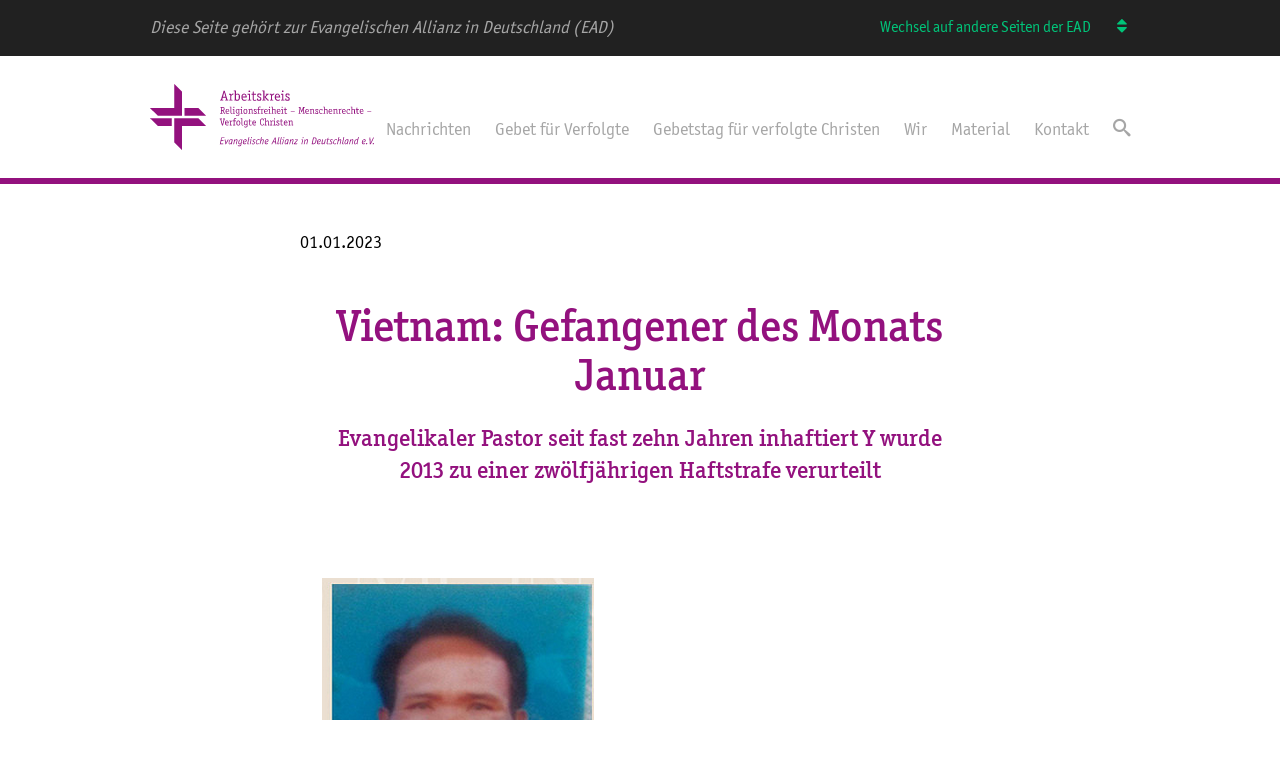

--- FILE ---
content_type: text/html; charset=utf-8
request_url: https://akref.ead.de/akref-nachrichten/2023/januar/01012023-vietnam-gefangener-des-monats-januar/
body_size: 15733
content:
<!DOCTYPE html>
<html lang="de">
<head>

<meta charset="utf-8">
<!-- 
	This website is powered by TYPO3 - inspiring people to share!
	TYPO3 is a free open source Content Management Framework initially created by Kasper Skaarhoj and licensed under GNU/GPL.
	TYPO3 is copyright 1998-2026 of Kasper Skaarhoj. Extensions are copyright of their respective owners.
	Information and contribution at https://typo3.org/
-->



<title>01.01.2023 Vietnam: Gefangener des Monats Januar</title>
<meta http-equiv="x-ua-compatible" content="IE=edge" />
<meta name="generator" content="TYPO3 CMS" />
<meta name="viewport" content="width=device-width, user-scalable=no, initial-scale=1.0" />
<meta name="twitter:card" content="summary" />
<meta name="format-detection" content="telephone=no" />


<link rel="stylesheet" type="text/css" href="/typo3conf/ext/femanager/Resources/Public/Css/Main.min.css?1747406548" media="all">
<link rel="stylesheet" type="text/css" href="/typo3conf/ext/site_aks/Resources/Public/Css/akref.css?1759826202" media="all">
<link rel="stylesheet" type="text/css" href="/typo3conf/ext/site_aks/Resources/Public/Css/styles.css?1759826202" media="all">







<link rel="apple-touch-icon-precomposed" sizes="57x57" href="/typo3conf/ext/site_aks/Resources/Public/Assets/favicon/Akref/AK-Favicons_57er.png" />
<link rel="apple-touch-icon-precomposed" sizes="114x114" href="/typo3conf/ext/site_aks/Resources/Public/Assets/favicon/Akref/AK-Favicons_114er.png" />
<link rel="apple-touch-icon-precomposed" sizes="72x72" href="/typo3conf/ext/site_aks/Resources/Public/Assets/favicon/Akref/AK-Favicons_72er.png" />
<link rel="apple-touch-icon-precomposed" sizes="144x144" href="/typo3conf/ext/site_aks/Resources/Public/Assets/favicon/Akref/AK-Favicons_144er.png" />
<link rel="apple-touch-icon-precomposed" sizes="60x60" href="/typo3conf/ext/site_aks/Resources/Public/Assets/favicon/Akref/AK-Favicons_60er.png" />
<link rel="apple-touch-icon-precomposed" sizes="120x120" href="/typo3conf/ext/site_aks/Resources/Public/Assets/favicon/Akref/AK-Favicons_120er.png" />
<link rel="apple-touch-icon-precomposed" sizes="76x76" href="/typo3conf/ext/site_aks/Resources/Public/Assets/favicon/Akref/AK-Favicons_76er.png" />
<link rel="icon" type="image/png" href="/typo3conf/ext/site_aks/Resources/Public/Assets/favicon/Akref/AK-Favicons_196er.png" sizes="196x196" />
<link rel="icon" type="image/png" href="/typo3conf/ext/site_aks/Resources/Public/Assets/favicon/Akref/AK-Favicons_96er.png" sizes="96x96" />
<link rel="icon" type="image/png" href="/typo3conf/ext/site_aks/Resources/Public/Assets/favicon/Akref/AK-Favicons_32er.png" sizes="32x32" />
<link rel="icon" type="image/png" href="/typo3conf/ext/site_aks/Resources/Public/Assets/favicon/Akref/AK-Favicons_16er.png" sizes="16x16" />
<link rel="icon" type="image/png" href="/typo3conf/ext/site_aks/Resources/Public/Assets/favicon/Akref/AK-Favicons_128er.png" sizes="128x128" />
<meta name="application-name" content="Akref"/>
<meta name="msapplication-TileColor" content="#FFFFFF" />
<meta name="msapplication-TileImage" content="/typo3conf/ext/site_aks/Resources/Public/Assets/favicon/AkPolitik/AK-Favicons_144er.png" />
<script data-main="/typo3conf/ext/site_aks/Resources/Public/JavaScript/" src="/typo3conf/ext/site_aks/Resources/Public/JavaScript/common.js" type="text/javascript"></script>
	<script type="text/javascript">
		var bsQuery = '.bJS_bibleServer';
		var bsTrl = 'LUT';

		var B = B || {};
		B.bibleserver = {apikey: '9b19b0d94a4100269e2493cb279a37fff2d4c1b5'}
	</script>

<script async defer data-website-id="5a654a79-32d3-4c44-a70a-25dad40b9193" src="https://umami.b13.live/script.js"></script>
<!-- Matomo -->
<script>
  var _paq = window._paq = window._paq || [];
  /* tracker methods like "setCustomDimension" should be called before "trackPageView" */
  _paq.push(['trackPageView']);
  _paq.push(['enableLinkTracking']);
  (function() {
    var u="//www.ead.de/matomo/";
    _paq.push(['setTrackerUrl', u+'matomo.php']);
    _paq.push(['setSiteId', '{$matomo.setSiteId}']);
    var d=document, g=d.createElement('script'), s=d.getElementsByTagName('script')[0];
    g.async=true; g.src=u+'matomo.js'; s.parentNode.insertBefore(g,s);
  })();
</script>
<!-- End Matomo Code -->

<link rel="canonical" href="https://akref.ead.de/akref-nachrichten/2023/januar/01012023-vietnam-gefangener-des-monats-januar/"/>


</head>
<body>


<div id="bJS_pageWrap" class="b_pageWrap">
	

<div class="b_headerWrap">
	
		
	<div id="bJS_micrositeWrap" class="b_micrositeWrap">
		<div id="bJS_microsite" class="b_microsite">
			<p class="b_microsite__text">Diese Seite gehört zur Evangelischen Allianz in Deutschland (EAD)</p>
			<div id="bJS_microsite__leftWrap" class="b_microsite__leftWrap">
				<div class="b_microsite__menu">
					<nav class="b_microsite__dropdown">
						<span class="b_microsite__span">Wechsel auf andere Seiten der EAD</span>
						<button class="b_microsite__unsorted">
							<i class="b_microsite__icon icon icon-unsorted"></i>
						</button>
						<div id="bJS_microsite__listWrapper" class="b_microsite__listWrapper">
							<ul class="b_microsite__list">
								
									<li class="b_microsite__listItem">
										
												<a class="b_microsite__link" href="https://www.ead.de/">Evangelische Allianz in Deutschland e.V.</a>
											
									</li>
								
									<li class="b_microsite__listItem">
										
												<a class="b_microsite__link" href="https://frauen.ead.de/">AK Frauen</a>
											
									</li>
								
									<li class="b_microsite__listItem">
										
												<a class="b_microsite__link" href="https://frieden.ead.de/">AK Frieden</a>
											
									</li>
								
									<li class="b_microsite__listItem">
										
												<a class="b_microsite__link" href="https://gebet.ead.de/">AK Gebet</a>
											
									</li>
								
									<li class="b_microsite__listItem">
										
												<a class="b_microsite__link" href="https://islam.ead.de/">AK Islam</a>
											
									</li>
								
									<li class="b_microsite__listItem">
										
												<a class="b_microsite__link" href="https://kinder.ead.de/">AK Kinder</a>
											
									</li>
								
									<li class="b_microsite__listItem">
										
												<a class="b_microsite__link" href="https://www.amin-deutschland.de/">Forum aktiv.miteinander.interkulturell (AMIN)</a>
											
									</li>
								
									<li class="b_microsite__listItem">
										
												<a class="b_microsite__link" href="https://perspektivforum-behinderung.ead.de/">AK Perspektivforum</a>
											
									</li>
								
									<li class="b_microsite__listItem">
										
												<a class="b_microsite__link" href="https://www.ak-soldaten.de/">AK Soldaten</a>
											
									</li>
								
									<li class="b_microsite__listItem">
										
												<a class="b_microsite__link" href="https://politik.ead.de/">AK Politik</a>
											
									</li>
								
									<li class="b_microsite__listItem">
										
												<a class="b_microsite__link" href="https://akref.ead.de/">AK Religionsfreiheit</a>
											
									</li>
								
									<li class="b_microsite__listItem">
										
												<a class="b_microsite__link" href="https://israel.ead.de/">AK Israel</a>
											
									</li>
								
									<li class="b_microsite__listItem">
										
												<a class="b_microsite__link" href="https://www.allianzgebetswoche.de/">Allianzgebetswoche</a>
											
									</li>
								
									<li class="b_microsite__listItem">
										
												<a class="b_microsite__link" href="https://eins-magazin.ead.de/">EINS-Magazin</a>
											
									</li>
								
									<li class="b_microsite__listItem">
										
												<a class="b_microsite__link" href="https://www.allianzkonferenz.de/">Allianzkonferenz</a>
											
									</li>
								
									<li class="b_microsite__listItem">
										
												<a class="b_microsite__link" href="https://www.allianzhaus.de/">Evangelisches Allianzhaus</a>
											
									</li>
								
									<li class="b_microsite__listItem">
										
												<a class="b_microsite__link" href="https://www.30tagegebet.de/">30 Tage Gebet für die Islamische Welt</a>
											
									</li>
								
							</ul>
						</div>
					</nav>
				</div>
			</div>
		</div>
	</div>

	







	<div id="bJS_headerContentWrap" class="b_headerContentWrap">
		<header id="bJS_header" class="b_header">
			<div id="bJS_header__logoWrap" class="b_header__logoWrap Akref">
    <a href="/">
        
                <svg id="Ebene_1" xmlns="http://www.w3.org/2000/svg" xmlns:xodm="http://www.corel.com/coreldraw/odm/2003" version="1.1" viewBox="0 0 568.5 168.4">
    <!-- Generator: Adobe Illustrator 29.6.1, SVG Export Plug-In . SVG Version: 2.1.1 Build 9)  -->
    <defs>
        <style>
            .st0 {
                fill: #be4485;
            }

            .st1 {
                isolation: isolate;
            }

            .st2 {
                fill: #93117e;
            }
        </style>
    </defs>
    <g id="Ebene_x5F_1">
        <polygon class="st2" points="81.3 168.4 61.5 148.8 61.5 87.4 123 87.4 142.7 107 81.3 107 81.3 168.4"/>
        <polygon class="st2" points="61.4 0 61.4 61.4 0 61.4 0 61.4 19.8 81.1 81.2 81.1 81.2 19.6 61.4 0"/>
        <polygon class="st0" points="142.7 81.1 87.5 81.1 87.5 61.5 123 61.5 142.7 81.1"/>
        <polygon class="st0" points="0 87.4 19.8 107 55.3 107 55.3 87.4 0 87.4"/>
        <g class="st1">
            <path class="st2" d="M191.2,75.7c0,.2-.1.3-.3.3h-2.5c-.2,0-.4,0-.5-.3l-4-7.6h-1.8v6.2h1.6c.2,0,.3.1.3.3v1c0,.2-.1.3-.3.3h-5.2c-.2,0-.3-.1-.3-.3v-1c0-.2.1-.3.3-.3h1.6v-13.9h-1.6c-.2,0-.3-.1-.3-.3v-1c0-.2.1-.3.3-.3h5.8c1.9,0,5.1.1,5.1,4.6s-1.2,4.1-3.3,4.6l3.5,6.4h1.2c.2,0,.3.1.3.3v1ZM183.9,66.6c1.9,0,3.5-.4,3.5-3.1s-1.8-2.9-3.2-2.9h-1.9v6h1.6Z"/>
            <path class="st2" d="M201,74.9c0,0,0,.1,0,.2,0,.3-2.1,1.3-4,1.3-3.3,0-5.3-2.6-5.3-6.4s1.9-6.4,5-6.4,4.6,4.1,4.6,6.2,0,.6-.3.6h-7.2c0,1.5.6,4.3,3.5,4.3s2.9-1,3.1-1,.1,0,.2.2l.4,1.1ZM199.3,68.9c0-1.3-.4-3.7-2.6-3.7s-2.8,2.4-2.8,3.7h5.4Z"/>
            <path class="st2" d="M209.3,75.6s0,.1,0,.2c0,.3-1.2.6-2.1.6s-2.1-.5-2.4-1.2c-.4-.8-.4-2.8-.4-3.6v-11.9h-1.5c-.2,0-.3-.1-.3-.3v-1c0-.2.1-.3.3-.3h3.1c.3,0,.4.2.4.4v13.2c0,.8,0,2.1,0,2.4,0,.3.3.9,1,.9s1.1-.3,1.3-.3.2,0,.2.2l.3.9Z"/>
            <path class="st2" d="M216,75.7c0,.2-.1.3-.3.3h-5.5c-.2,0-.3-.1-.3-.3v-1c0-.2.1-.3.3-.3h1.8v-8.9h-2c-.2,0-.3-.1-.3-.3v-1c0-.2.1-.3.3-.3h3.6c.3,0,.3.2.3.4v10.1h1.8c.2,0,.3.1.3.3v1ZM212.9,61.1c-.9,0-1.5-.7-1.5-1.5s.7-1.5,1.5-1.5,1.5.7,1.5,1.5-.7,1.5-1.5,1.5Z"/>
            <path class="st2" d="M226.7,71.2c0,1.4.2,4.3.2,5.7,0,2.3-1,4.4-4.4,4.4s-4.2-.9-4.2-1.3,0-.2.1-.3l.4-.9c0,0,0-.2.2-.2.2,0,1.7,1,3.4,1s2.6-1.4,2.6-2.7,0-2.3,0-2.6c-.6.5-1.7,1.4-3.4,1.4s-3.9-2-3.9-5.5,1.5-6.5,4.7-6.5,2.6.8,3,1.1c.2-.6.5-1.1.7-1.1s.2,0,.2,0l1.1.7c.1,0,.1.1.1.2,0,.2-.2.3-.5.9-.2.6-.3,1-.3,1.9v3.9ZM224.8,66c-.4-.2-1.3-.7-2.3-.7-1.9,0-2.8,1.7-2.8,4.4s.5,4.3,2.2,4.3,2.4-.9,2.9-1.3v-6.8Z"/>
            <path class="st2" d="M235.6,75.7c0,.2-.1.3-.3.3h-5.5c-.2,0-.3-.1-.3-.3v-1c0-.2.1-.3.3-.3h1.8v-8.9h-2c-.2,0-.3-.1-.3-.3v-1c0-.2.1-.3.3-.3h3.6c.3,0,.3.2.3.4v10.1h1.8c.2,0,.3.1.3.3v1ZM232.4,61.1c-.9,0-1.5-.7-1.5-1.5s.7-1.5,1.5-1.5,1.5.7,1.5,1.5-.7,1.5-1.5,1.5Z"/>
            <path class="st2" d="M242,76.4c-3.4,0-4.8-2.7-4.8-6.3s1.5-6.4,5.1-6.4,4.9,2.8,4.9,6.3-1.5,6.5-5.1,6.5ZM245.1,69.9c0-2.5-.7-4.7-2.9-4.7s-2.9,2.2-2.9,4.6.7,5,3,5,2.9-2,2.9-4.9Z"/>
            <path class="st2" d="M261.7,75.7c0,.2-.1.3-.3.3h-3c-.2,0-.3-.1-.3-.3v-8.4c0-1.1-.3-2-1.6-2s-2.7,1-3.3,1.5v7.6h1.4c.2,0,.3.1.3.3v1c0,.2-.1.3-.3.3h-4.8c-.2,0-.3-.1-.3-.3v-1c0-.2.1-.3.3-.3h1.4v-7.4c0-.9,0-1-.2-1.6h-1.4c-.2,0-.3-.1-.3-.3v-1c0-.2.1-.3.3-.3h2.5c.6,0,.7,1,.8,1.4.8-.7,2.1-1.7,4-1.7,2.8,0,3,2,3,3.8v7.1h1.4c.2,0,.3.1.3.3v1Z"/>
            <path class="st2" d="M268.8,65.6c-.2-.1-.9-.3-1.6-.3-1,0-1.9.5-1.9,1.7,0,2.8,5.6,2,5.6,5.9s-1.9,3.6-4,3.6-3.8-.7-3.8-1.3v-2.3c0-.2,0-.3.3-.3h1.1c.2,0,.3.1.3.3v1.5c.3.1,1.3.5,2.3.5s2-.6,2-1.8c0-2.6-5.6-2-5.6-5.8s1.6-3.5,3.8-3.5,2.3.4,3,.8c.3.2.3.3.3.4v2.2c0,.2-.1.3-.3.3h-1c-.2,0-.3-.1-.3-.3v-1.4Z"/>
            <path class="st2" d="M278.2,74.5c.2,0,.3.1.3.3v1c0,.2-.1.3-.3.3h-5.1c-.2,0-.3-.1-.3-.3v-1c0-.2.1-.3.3-.3h1.4v-8.9h-1.8c-.2,0-.2-.2-.2-.3v-1c0-.2,0-.3.2-.3h1.8v-2c0-1.9.4-4.2,3.5-4.2s2.8.5,2.8.9,0,.2-.1.4l-.4.8c0,0-.1.2-.2.2-.4,0-1.1-.5-2.2-.5s-1.5,1.1-1.5,2.5v1.9h3.6c.2,0,.3,0,.3.2s0,.1,0,.2l-.3,1c0,.1-.2.2-.3.2h-3.2v8.9h1.8Z"/>
            <path class="st2" d="M286.6,75.7c0,.2-.1.3-.3.3h-4.9c-.2,0-.3-.1-.3-.3v-1c0-.2.1-.3.3-.3h1.4v-7.4c0-.5-.1-1.1-.3-1.6h-1.4c-.2,0-.3-.1-.3-.3v-1c0-.2.1-.3.3-.3h2.3c.7,0,.9,1.3,1,1.8.7-.7,1.6-2.1,3-2.1s1.2.2,1.2.4,0,.1,0,.2l-.6,1.3c0,0,0,.2-.2.2s-.4-.2-.8-.2c-.9,0-1.8,1.3-2.4,2v7h1.6c.2,0,.3.1.3.3v1Z"/>
            <path class="st2" d="M298.7,74.9c0,0,0,.1,0,.2,0,.3-2.1,1.3-4,1.3-3.3,0-5.3-2.6-5.3-6.4s1.9-6.4,5-6.4,4.6,4.1,4.6,6.2,0,.6-.3.6h-7.2c0,1.5.6,4.3,3.5,4.3s2.9-1,3.1-1,.1,0,.2.2l.4,1.1ZM297,68.9c0-1.3-.4-3.7-2.6-3.7s-2.8,2.4-2.8,3.7h5.4Z"/>
            <path class="st2" d="M306.7,75.7c0,.2-.1.3-.3.3h-5.5c-.2,0-.3-.1-.3-.3v-1c0-.2.1-.3.3-.3h1.8v-8.9h-2c-.2,0-.3-.1-.3-.3v-1c0-.2.1-.3.3-.3h3.6c.3,0,.3.2.3.4v10.1h1.8c.2,0,.3.1.3.3v1ZM303.5,61.1c-.9,0-1.5-.7-1.5-1.5s.7-1.5,1.5-1.5,1.5.7,1.5,1.5-.7,1.5-1.5,1.5Z"/>
            <path class="st2" d="M320.3,75.7c0,.2-.1.3-.3.3h-3c-.2,0-.3-.1-.3-.3v-8.4c0-1.1-.3-2-1.6-2s-2.7,1-3.4,1.5v7.6h1.4c.2,0,.3.1.3.3v1c0,.2,0,.3-.3.3h-4.7c-.2,0-.3-.1-.3-.3v-1c0-.2,0-.3.3-.3h1.4v-14.9h-1.5c-.2,0-.3-.1-.3-.3v-1c0-.2.1-.3.3-.3h3.1c.3,0,.4.2.4.4v6.9c.8-.7,2.1-1.6,3.9-1.6,2.8,0,3,2,3,3.8v7.1h1.4c.2,0,.3.1.3.3v1Z"/>
            <path class="st2" d="M330.8,74.9c0,0,0,.1,0,.2,0,.3-2.1,1.3-4,1.3-3.3,0-5.3-2.6-5.3-6.4s1.9-6.4,5-6.4,4.6,4.1,4.6,6.2,0,.6-.3.6h-7.2c0,1.5.6,4.3,3.5,4.3s2.9-1,3.1-1,.1,0,.2.2l.4,1.1ZM329.1,68.9c0-1.3-.4-3.7-2.6-3.7s-2.8,2.4-2.8,3.7h5.4Z"/>
            <path class="st2" d="M338.8,75.7c0,.2,0,.3-.3.3h-5.5c-.2,0-.3-.1-.3-.3v-1c0-.2.1-.3.3-.3h1.8v-8.9h-2c-.2,0-.3-.1-.3-.3v-1c0-.2.1-.3.3-.3h3.6c.3,0,.3.2.3.4v10.1h1.8c.2,0,.3.1.3.3v1ZM335.6,61.1c-.9,0-1.5-.7-1.5-1.5s.7-1.5,1.5-1.5,1.5.7,1.5,1.5-.7,1.5-1.5,1.5Z"/>
            <path class="st2" d="M348,75.1c0,.1,0,.2,0,.3,0,.3-1.9,1-3.2,1s-2-.4-2.4-.9c-.7-.8-.7-1.9-.7-2.8v-7.1h-1.9c-.2,0-.2-.2-.2-.3v-1c0-.2,0-.3.2-.3h1.9v-3.4c0-.2.1-.3.3-.3l1.3-.4c0,0,.1,0,.2,0,.1,0,.1.1.1.3v3.9h3.7c.2,0,.3,0,.3.2s0,.1,0,.2l-.3,1c0,.1-.2.2-.3.2h-3.3v7.1c0,1,0,2,1.5,2s2.2-.7,2.4-.7.2,0,.2.2l.3.9Z"/>
            <path class="st2" d="M367.3,70.2c0,.2,0,.3-.4.3h-9.6c-.2,0-.4,0-.4-.3v-1c0-.3,0-.4.3-.4h9.6c.3,0,.4.1.4.4v1.1Z"/>
            <path class="st2" d="M392.9,75.7c0,.2-.1.3-.3.3h-5.1c-.2,0-.3-.1-.3-.3v-1c0-.2.1-.3.3-.3h1.8l-.3-10.8c0-1,0-1.6,0-2.4h0c0,.6-.1,1.2-.3,1.8l-3,8.7c0,.2-.2.3-.4.3h-.8c-.2,0-.3,0-.4-.3l-2.9-8.7c-.2-.6-.3-1.2-.3-1.8h0c0,.8,0,1.4,0,2.4l-.3,10.8h1.8c.2,0,.3.1.3.3v1c0,.2,0,.3-.3.3h-5.1c-.2,0-.3-.1-.3-.3v-1c0-.2.1-.3.3-.3h1.4l.8-13.9h-1.8c-.2,0-.3-.1-.3-.3v-1c0-.2.1-.3.3-.3h3.7c.2,0,.3.1.3.3l3,8.7c.1.4.3,1,.3,1.6h0c0-.6.2-1.2.3-1.6l3-8.7c0-.2.1-.3.3-.3h3.7c.2,0,.3.1.3.3v1c0,.2-.1.3-.3.3h-1.8l.8,13.9h1.4c.2,0,.3.1.3.3v1Z"/>
            <path class="st2" d="M403.3,74.9c0,0,0,.1,0,.2,0,.3-2.1,1.3-4,1.3-3.3,0-5.3-2.6-5.3-6.4s1.9-6.4,5-6.4,4.6,4.1,4.6,6.2,0,.6-.3.6h-7.2c0,1.5.6,4.3,3.5,4.3s2.9-1,3.1-1,.1,0,.2.2l.4,1.1ZM401.6,68.9c0-1.3-.4-3.7-2.6-3.7s-2.8,2.4-2.8,3.7h5.4Z"/>
            <path class="st2" d="M417.9,75.7c0,.2-.1.3-.3.3h-3c-.2,0-.3-.1-.3-.3v-8.4c0-1.1-.3-2-1.6-2s-2.7,1-3.3,1.5v7.6h1.4c.2,0,.3.1.3.3v1c0,.2-.1.3-.3.3h-4.8c-.2,0-.3-.1-.3-.3v-1c0-.2.1-.3.3-.3h1.4v-7.4c0-.9,0-1-.2-1.6h-1.4c-.2,0-.3-.1-.3-.3v-1c0-.2.1-.3.3-.3h2.5c.6,0,.7,1,.8,1.4.8-.7,2.1-1.7,4-1.7,2.8,0,3,2,3,3.8v7.1h1.4c.2,0,.3.1.3.3v1Z"/>
            <path class="st2" d="M425,65.6c-.2-.1-.9-.3-1.6-.3-1,0-1.9.5-1.9,1.7,0,2.8,5.6,2,5.6,5.9s-1.9,3.6-4,3.6-3.8-.7-3.8-1.3v-2.3c0-.2,0-.3.3-.3h1.1c.2,0,.3.1.3.3v1.5c.3.1,1.3.5,2.3.5s2-.6,2-1.8c0-2.6-5.6-2-5.6-5.8s1.6-3.5,3.8-3.5,2.3.4,3,.8c.3.2.3.3.3.4v2.2c0,.2-.1.3-.3.3h-1c-.2,0-.3-.1-.3-.3v-1.4Z"/>
            <path class="st2" d="M437.8,74.9c0,0,0,.1,0,.2,0,.3-2.1,1.3-4,1.3-3,0-4.7-2.3-4.7-6s2-6.8,5.1-6.8,2.7.5,3.4,1.1c0,0,0,.2,0,.4v2.2c0,.2,0,.3-.3.3h-1.1c-.2,0-.3,0-.3-.3v-1.5c-.5-.3-1.2-.5-1.7-.5-2.5,0-3.2,1.8-3.2,4.7s.5,4.7,2.9,4.7,2.9-1,3.1-1,.1,0,.2.2l.4,1.1Z"/>
            <path class="st2" d="M451.9,75.7c0,.2-.1.3-.3.3h-3c-.2,0-.3-.1-.3-.3v-8.4c0-1.1-.3-2-1.6-2s-2.7,1-3.4,1.5v7.6h1.4c.2,0,.3.1.3.3v1c0,.2-.1.3-.3.3h-4.7c-.2,0-.3-.1-.3-.3v-1c0-.2.1-.3.3-.3h1.4v-14.9h-1.5c-.2,0-.3-.1-.3-.3v-1c0-.2,0-.3.3-.3h3.1c.3,0,.4.2.4.4v6.9c.8-.7,2.1-1.6,3.9-1.6,2.8,0,3,2,3,3.8v7.1h1.4c.2,0,.3.1.3.3v1Z"/>
            <path class="st2" d="M462.4,74.9c0,0,0,.1,0,.2,0,.3-2.1,1.3-4,1.3-3.3,0-5.3-2.6-5.3-6.4s1.9-6.4,5-6.4,4.6,4.1,4.6,6.2,0,.6-.3.6h-7.2c0,1.5.6,4.3,3.5,4.3s2.9-1,3.1-1,0,0,.2.2l.4,1.1ZM460.7,68.9c0-1.3-.4-3.7-2.6-3.7s-2.8,2.4-2.8,3.7h5.4Z"/>
            <path class="st2" d="M477,75.7c0,.2,0,.3-.3.3h-3c-.2,0-.3-.1-.3-.3v-8.4c0-1.1-.3-2-1.6-2s-2.7,1-3.3,1.5v7.6h1.4c.2,0,.3.1.3.3v1c0,.2-.1.3-.3.3h-4.8c-.2,0-.3-.1-.3-.3v-1c0-.2.1-.3.3-.3h1.4v-7.4c0-.9,0-1-.2-1.6h-1.4c-.2,0-.3-.1-.3-.3v-1c0-.2.1-.3.3-.3h2.5c.6,0,.7,1,.8,1.4.8-.7,2.1-1.7,4-1.7,2.8,0,3,2,3,3.8v7.1h1.4c.2,0,.3.1.3.3v1Z"/>
            <path class="st2" d="M484.3,75.7c0,.2-.1.3-.3.3h-4.9c-.2,0-.3-.1-.3-.3v-1c0-.2.1-.3.3-.3h1.4v-7.4c0-.5-.1-1.1-.3-1.6h-1.4c-.2,0-.3-.1-.3-.3v-1c0-.2.1-.3.3-.3h2.3c.7,0,.9,1.3,1,1.8.7-.7,1.6-2.1,3-2.1s1.2.2,1.2.4,0,.1,0,.2l-.6,1.3c0,0,0,.2-.2.2s-.4-.2-.8-.2c-.9,0-1.8,1.3-2.4,2v7h1.6c.2,0,.3.1.3.3v1Z"/>
            <path class="st2" d="M496.4,74.9c0,0,0,.1,0,.2,0,.3-2.1,1.3-4,1.3-3.3,0-5.3-2.6-5.3-6.4s1.9-6.4,5-6.4,4.6,4.1,4.6,6.2,0,.6-.3.6h-7.2c0,1.5.6,4.3,3.5,4.3s2.9-1,3.1-1,.1,0,.2.2l.4,1.1ZM494.7,68.9c0-1.3-.4-3.7-2.6-3.7s-2.8,2.4-2.8,3.7h5.4Z"/>
            <path class="st2" d="M507.5,74.9c0,0,0,.1,0,.2,0,.3-2.1,1.3-4,1.3-3,0-4.7-2.3-4.7-6s2-6.8,5.1-6.8,2.7.5,3.4,1.1c0,0,0,.2,0,.4v2.2c0,.2,0,.3-.3.3h-1.1c-.2,0-.3,0-.3-.3v-1.5c-.5-.3-1.2-.5-1.7-.5-2.5,0-3.2,1.8-3.2,4.7s.5,4.7,2.9,4.7,2.9-1,3.1-1,.1,0,.2.2l.4,1.1Z"/>
            <path class="st2" d="M521.6,75.7c0,.2,0,.3-.3.3h-3c-.2,0-.3-.1-.3-.3v-8.4c0-1.1-.3-2-1.6-2s-2.7,1-3.4,1.5v7.6h1.4c.2,0,.3.1.3.3v1c0,.2-.1.3-.3.3h-4.7c-.2,0-.3-.1-.3-.3v-1c0-.2.1-.3.3-.3h1.4v-14.9h-1.5c-.2,0-.3-.1-.3-.3v-1c0-.2.1-.3.3-.3h3.1c.3,0,.4.2.4.4v6.9c.8-.7,2.1-1.6,3.9-1.6,2.8,0,3,2,3,3.8v7.1h1.4c.2,0,.3.1.3.3v1Z"/>
            <path class="st2" d="M530.7,75.1c0,.1,0,.2,0,.3,0,.3-1.9,1-3.2,1s-2-.4-2.4-.9c-.7-.8-.7-1.9-.7-2.8v-7.1h-1.9c-.2,0-.2-.2-.2-.3v-1c0-.2,0-.3.2-.3h1.9v-3.4c0-.2.1-.3.3-.3l1.3-.4c0,0,.1,0,.2,0,.1,0,.1.1.1.3v3.9h3.7c.2,0,.3,0,.3.2s0,.1,0,.2l-.3,1c0,.1-.2.2-.3.2h-3.3v7.1c0,1,0,2,1.5,2s2.2-.7,2.4-.7.2,0,.2.2l.3.9Z"/>
            <path class="st2" d="M541.5,74.9c0,0,0,.1,0,.2,0,.3-2.1,1.3-4,1.3-3.3,0-5.3-2.6-5.3-6.4s1.9-6.4,5-6.4,4.6,4.1,4.6,6.2,0,.6-.3.6h-7.2c0,1.5.6,4.3,3.5,4.3s2.9-1,3.1-1,.1,0,.2.2l.4,1.1ZM539.8,68.9c0-1.3-.4-3.7-2.6-3.7s-2.8,2.4-2.8,3.7h5.4Z"/>
            <path class="st2" d="M561.7,70.2c0,.2,0,.3-.4.3h-9.6c-.3,0-.4,0-.4-.3v-1c0-.3,0-.4.3-.4h9.6c.3,0,.4.1.4.4v1.1Z"/>
        </g>
        <g class="st1">
            <path class="st2" d="M185.2,105.2c0,.3-.1.3-.4.3h-1.8c-.3,0-.3,0-.4-.3l-4.1-15.3h-1c-.2,0-.3-.1-.3-.3v-1.1c0-.2.1-.3.3-.3h4.7c.2,0,.3,0,.3.3v1.1c0,.2-.1.3-.3.3h-1.5l2.8,11.7c.1.5.3,1.4.4,2h0c0-.6.3-1.6.4-2l2.9-11.7h-1.4c-.2,0-.3-.1-.3-.3v-1.1c0-.2.1-.3.3-.3h4.4c.2,0,.3,0,.3.3v1.1c0,.2-.1.3-.3.3h-.9l-4.1,15.3Z"/>
            <path class="st2" d="M199.6,104.3c0,0,0,.1,0,.2,0,.3-2.1,1.3-4,1.3-3.3,0-5.3-2.6-5.3-6.4s1.9-6.4,5-6.4,4.6,4.1,4.6,6.2,0,.6-.3.6h-7.2c0,1.5.6,4.3,3.5,4.3s2.9-1,3.1-1,.1,0,.2.2l.4,1.1ZM197.9,98.3c0-1.3-.4-3.7-2.6-3.7s-2.8,2.4-2.8,3.7h5.4Z"/>
            <path class="st2" d="M207.6,105.2c0,.2-.1.3-.3.3h-4.9c-.2,0-.3-.1-.3-.3v-1c0-.2.1-.3.3-.3h1.4v-7.4c0-.5-.1-1.1-.3-1.6h-1.4c-.2,0-.3-.1-.3-.3v-1c0-.2.1-.3.3-.3h2.3c.7,0,.9,1.3,1,1.8.7-.7,1.6-2.1,3-2.1s1.2.2,1.2.4,0,.1,0,.2l-.6,1.3s0,.2-.2.2-.4-.2-.8-.2c-.9,0-1.8,1.3-2.4,2v7h1.6c.2,0,.3,0,.3.3v1Z"/>
            <path class="st2" d="M216.3,103.9c.2,0,.3,0,.3.3v1c0,.2-.1.3-.3.3h-5.1c-.2,0-.3-.1-.3-.3v-1c0-.2.1-.3.3-.3h1.4v-8.9h-1.8c-.2,0-.2-.2-.2-.3v-1c0-.2,0-.3.2-.3h1.8v-2c0-1.9.4-4.2,3.5-4.2s2.8.5,2.8.9,0,.2-.1.4l-.4.8c0,0-.1.2-.2.2-.4,0-1.1-.5-2.2-.5s-1.5,1.1-1.5,2.5v1.9h3.6c.2,0,.3,0,.3.2s0,0,0,.2l-.3,1c0,.1-.2.2-.3.2h-3.2v8.9h1.8Z"/>
            <path class="st2" d="M223.9,105.8c-3.4,0-4.8-2.7-4.8-6.3s1.5-6.4,5.1-6.4,4.9,2.8,4.9,6.3-1.5,6.5-5.1,6.5ZM227,99.4c0-2.5-.7-4.7-2.9-4.7s-2.9,2.2-2.9,4.6.7,5,3,5,2.9-2,2.9-4.9Z"/>
            <path class="st2" d="M237.2,105s0,.1,0,.2c0,.3-1.2.6-2.1.6s-2.1-.5-2.4-1.2c-.4-.8-.4-2.8-.4-3.6v-11.9h-1.5c-.2,0-.3-.1-.3-.3v-1c0-.2.1-.3.3-.3h3.1c.3,0,.4.2.4.4v13.2c0,.8,0,2.1,0,2.4,0,.3.3.9,1,.9s1.1-.3,1.3-.3.2,0,.2.2l.3.9Z"/>
            <path class="st2" d="M247.2,100.6c0,1.4.2,4.3.2,5.7,0,2.3-1,4.4-4.4,4.4s-4.2-.9-4.2-1.3,0-.2.1-.3l.4-.9c0,0,0-.2.2-.2.2,0,1.7,1,3.4,1s2.6-1.4,2.6-2.7,0-2.3,0-2.6c-.6.5-1.7,1.4-3.4,1.4s-3.9-2-3.9-5.5,1.5-6.5,4.7-6.5,2.6.8,3,1.1c.2-.6.5-1.1.7-1.1s.2,0,.2,0l1.1.7c.1,0,.1.1.1.2,0,.2-.2.3-.5.9-.2.6-.3,1-.3,1.9v3.9ZM245.3,95.4c-.4-.2-1.3-.7-2.3-.7-1.9,0-2.8,1.7-2.8,4.4s.5,4.3,2.2,4.3,2.4-.9,2.9-1.3v-6.8Z"/>
            <path class="st2" d="M258.2,104.6c0,.1,0,.2,0,.3,0,.3-1.9,1-3.2,1s-2-.4-2.4-.9c-.7-.8-.7-1.9-.7-2.8v-7.1h-1.9c-.2,0-.2-.2-.2-.3v-1c0-.2,0-.3.2-.3h1.9v-3.4c0-.2.1-.2.3-.3l1.3-.4c0,0,.1,0,.2,0,.1,0,.1.1.1.3v3.9h3.7c.2,0,.3,0,.3.2s0,0,0,.2l-.3,1c0,.1-.2.2-.3.2h-3.3v7.1c0,1,0,2,1.5,2s2.2-.7,2.4-.7.2,0,.2.2l.3.9Z"/>
            <path class="st2" d="M268.9,104.3c0,0,0,.1,0,.2,0,.3-2.1,1.3-4,1.3-3.3,0-5.3-2.6-5.3-6.4s1.9-6.4,5-6.4,4.6,4.1,4.6,6.2,0,.6-.3.6h-7.2c0,1.5.6,4.3,3.5,4.3s2.9-1,3.1-1,.1,0,.2.2l.4,1.1ZM267.2,98.3c0-1.3-.4-3.7-2.6-3.7s-2.8,2.4-2.8,3.7h5.4Z"/>
            <path class="st2" d="M288.8,103.9c0,.3,0,.5-.2.7-.9.7-2.6,1.3-3.8,1.3-4.3,0-5.8-3.9-5.8-9.1s1.3-8.8,5.6-8.8,2.7.5,3.8,1.3c.2.2.2.3.2.5v2.8c0,.2,0,.3-.3.3h-1.2c-.2,0-.3-.1-.3-.3v-2.1c-.3-.2-1.1-.7-2.3-.7-2.7,0-3.4,2.6-3.4,6.9s1,7.7,3.6,7.7,1.9-.5,2.2-.7v-2.2c0-.2,0-.3.3-.3h1.2c.2,0,.3.1.3.3v2.6Z"/>
            <path class="st2" d="M303,105.2c0,.2,0,.3-.3.3h-3c-.2,0-.3-.1-.3-.3v-8.4c0-1.1-.3-2-1.6-2s-2.7,1-3.4,1.5v7.6h1.4c.2,0,.3,0,.3.3v1c0,.2-.1.3-.3.3h-4.7c-.2,0-.3-.1-.3-.3v-1c0-.2.1-.3.3-.3h1.4v-14.9h-1.5c-.2,0-.3-.1-.3-.3v-1c0-.2.1-.3.3-.3h3.1c.3,0,.4.2.4.4v6.9c.8-.7,2.1-1.6,3.9-1.6,2.8,0,3,2,3,3.8v7.1h1.4c.2,0,.3,0,.3.3v1Z"/>
            <path class="st2" d="M310.3,105.2c0,.2-.1.3-.3.3h-4.9c-.2,0-.3-.1-.3-.3v-1c0-.2.1-.3.3-.3h1.4v-7.4c0-.5-.1-1.1-.3-1.6h-1.4c-.2,0-.3-.1-.3-.3v-1c0-.2.1-.3.3-.3h2.3c.7,0,.9,1.3,1,1.8.7-.7,1.6-2.1,3-2.1s1.2.2,1.2.4,0,.1,0,.2l-.6,1.3s0,.2-.2.2-.4-.2-.8-.2c-.9,0-1.8,1.3-2.4,2v7h1.6c.2,0,.3,0,.3.3v1Z"/>
            <path class="st2" d="M319.2,105.2c0,.2-.1.3-.3.3h-5.5c-.2,0-.3-.1-.3-.3v-1c0-.2,0-.3.3-.3h1.8v-8.9h-2c-.2,0-.3-.1-.3-.3v-1c0-.2,0-.3.3-.3h3.6c.3,0,.3.2.3.4v10.1h1.8c.2,0,.3,0,.3.3v1ZM316,90.5c-.9,0-1.5-.7-1.5-1.5s.7-1.5,1.5-1.5,1.5.7,1.5,1.5-.7,1.5-1.5,1.5Z"/>
            <path class="st2" d="M326.4,95c-.2-.1-.9-.3-1.6-.3-1,0-1.9.5-1.9,1.7,0,2.8,5.6,2,5.6,5.9s-1.9,3.6-4,3.6-3.8-.7-3.8-1.3v-2.3c0-.2,0-.3.3-.3h1.1c.2,0,.3.1.3.3v1.5c.3.1,1.3.5,2.3.5s2-.6,2-1.8c0-2.6-5.6-2-5.6-5.8s1.6-3.5,3.8-3.5,2.3.4,3,.8c.3.2.3.3.3.4v2.2c0,.2-.1.3-.3.3h-1c-.2,0-.3-.1-.3-.3v-1.4Z"/>
            <path class="st2" d="M338.1,104.6c0,.1,0,.2,0,.3,0,.3-1.9,1-3.2,1s-2-.4-2.4-.9c-.7-.8-.7-1.9-.7-2.8v-7.1h-1.9c-.2,0-.2-.2-.2-.3v-1c0-.2,0-.3.2-.3h1.9v-3.4c0-.2,0-.2.3-.3l1.3-.4c0,0,.1,0,.2,0,.1,0,.1.1.1.3v3.9h3.7c.2,0,.3,0,.3.2s0,0,0,.2l-.3,1c0,.1-.2.2-.3.2h-3.3v7.1c0,1,0,2,1.5,2s2.2-.7,2.4-.7.2,0,.2.2l.3.9Z"/>
            <path class="st2" d="M348.8,104.3c0,0,0,.1,0,.2,0,.3-2.1,1.3-4,1.3-3.3,0-5.3-2.6-5.3-6.4s1.9-6.4,5-6.4,4.6,4.1,4.6,6.2,0,.6-.3.6h-7.2c0,1.5.6,4.3,3.5,4.3s2.9-1,3.1-1,.1,0,.2.2l.4,1.1ZM347.1,98.3c0-1.3-.4-3.7-2.6-3.7s-2.8,2.4-2.8,3.7h5.4Z"/>
            <path class="st2" d="M363.4,105.2c0,.2-.1.3-.3.3h-3c-.2,0-.3-.1-.3-.3v-8.4c0-1.1-.3-2-1.6-2s-2.7,1-3.3,1.5v7.6h1.4c.2,0,.3,0,.3.3v1c0,.2-.1.3-.3.3h-4.8c-.2,0-.3-.1-.3-.3v-1c0-.2,0-.3.3-.3h1.4v-7.4c0-.9,0-1-.2-1.6h-1.4c-.2,0-.3-.1-.3-.3v-1c0-.2.1-.3.3-.3h2.5c.6,0,.7,1,.8,1.4.8-.7,2.1-1.7,4-1.7,2.8,0,3,2,3,3.8v7.1h1.4c.2,0,.3,0,.3.3v1Z"/>
        </g>
        <g class="st1">
            <path class="st2" d="M182.4,137.8l-1.2,5.6h5c.2,0,.3,0,.3.2s0,.1,0,.2l-.2,1.1c0,.3-.2.3-.4.3h-5l-1.3,6.3h6c.2,0,.3,0,.3.2s0,.3,0,.4l-.2,1c0,.2-.2.3-.4.3h-7.8c-.1,0-.2,0-.2-.2l3.6-16.8c0-.2.2-.3.3-.3h7.6c.3,0,.4,0,.4.2s0,.2-.1.3l-.6,1.2c0,0-.2,0-.3,0h-5.6Z"/>
            <path class="st2" d="M192.6,153.2c-.1.2-.1.2-.3.2h-.9c-.2,0-.3,0-.3-.3l-1.4-11.3c0-.1,0-.2,0-.2,0-.1,0-.2.2-.2l1.4-.3c0,0,.2,0,.2,0s.1,0,.1.2l.8,7.8c0,.4.1,1.2.1,1.7h0c0-.3.7-1.3,1.1-2l4-7.5c0,0,0-.1.2-.1s.1,0,.2,0l1.3.3c.1,0,.2.1.2.2,0,0,0,.2,0,.2l-6.6,11.5Z"/>
            <path class="st2" d="M208.2,149.4c0,.4-.2,1.4-.2,2s.1,1,.2,1.5c0,0-.1.2-.2.2l-.9.4c-.2,0-.3.1-.4.1-.2,0-.5-.8-.5-1.5s0-.9.1-1.1h0c-.6.9-1.8,2.6-3.9,2.6s-2.8-1.5-2.8-3.7c0-3.3,1.8-9.1,5.9-9.1s2.2.8,2.6,1.4l.4-.8c0,0,0-.2.2-.2h1.1c.1,0,.2,0,.2.2s0,.2,0,.3l-1.7,7.8ZM207.6,143.6c-.2-.2-1.1-1.1-2.3-1.1-2.8,0-4,5.1-4,7.3s.4,2.1,1.5,2.1c2.1,0,3.5-2.9,4-4.9l.7-3.4Z"/>
            <path class="st2" d="M213.2,144.5c.1-.5.2-1.1.2-1.4,0-.5-.1-1-.2-1.5,0-.1.1-.2.2-.2l.9-.4c.2,0,.3-.1.4-.1.2,0,.5.8.5,1.5s0,.9,0,1.1h0c.9-1.3,2.3-2.7,4.5-2.7s2.3.7,2.3,2-.1,1.2-.3,1.8l-1.8,8.4c0,.2-.1.3-.3.3h-1.3c-.1,0-.2,0-.2-.2s0-.1,0-.2l1.8-8.3c0-.3.2-.7.2-1,0-.7-.4-1.1-1.1-1.1-2.7,0-4.2,3.3-4.5,5l-1.2,5.5c0,.2-.1.3-.3.3h-1.3c-.1,0-.2,0-.2-.2s0-.1,0-.2l1.8-8.4Z"/>
            <path class="st2" d="M232.8,148.6c-.4,2.1-.9,4.7-1.2,6.5-.5,2.5-2.6,3.5-4.7,3.5s-4.1-1-4.1-1.2,0-.2.1-.3l.4-1.1c0,0,.1-.2.2-.2.4,0,1.8,1.1,3.6,1.1,3.1,0,3-3.9,3.6-6.1h0c-.6.9-1.8,2.6-3.7,2.6s-2.8-1.5-2.8-3.7c0-3.2,1.5-8.7,5.8-8.7s2.4.8,2.9,1.2c.2-.4.7-1.1,1.1-1.1s.2,0,.2,0l.7.7c0,0,.1.1.1.2,0,.2-.3.4-.5.6-.8,1.1-.9,1.9-1,2.5l-.8,3.6ZM232.1,143.5c-.2-.2-1.1-.9-2.4-.9s-1.3.3-1.6.6c-1.1,1-2,4.5-2,6.3s.4,2.1,1.3,2.1c2.2,0,3.6-2.7,4-4.5l.8-3.6Z"/>
            <path class="st2" d="M244.3,151.7c0,0,0,0,0,.1,0,.3-2.2,1.8-4.6,1.8s-4.1-1.8-4.1-4.6c0-4.3,2.6-8.2,6.4-8.2s3.3,1.4,3.3,3.2c0,4.4-5.5,4.4-7.7,4.4,0,.2,0,.4,0,.6,0,1.8.7,2.8,2.3,2.8s3.2-1.2,3.6-1.2.2,0,.2.2l.6.9ZM243.5,144.1c0-1.1-.6-1.7-1.8-1.7-2.9,0-3.7,3.3-3.9,4.5,1.4,0,5.8,0,5.8-2.8Z"/>
            <path class="st2" d="M251.2,152.5c0,0,0,.2,0,.3,0,.4-1.2.8-2.2.8s-2-.7-2-1.9.4-2.5.5-3l2.7-12.9c0-.2,0-.4.3-.4l1.3-.3c0,0,.1,0,.2,0,.2,0,.2,0,.2.2l-2.8,13.4c-.2.7-.4,2-.4,2.5s.3.8.7.8c.7,0,1.1-.4,1.3-.4s.2,0,.2.2v.7Z"/>
            <path class="st2" d="M255.2,152.8c0,.2,0,.5-.3.5h-1.3c-.2,0-.3,0-.3-.1s0-.2,0-.3l2.2-10.2h-2c-.2,0-.2,0-.2-.2s0-.1,0-.2l.2-.8c0-.2.1-.3.3-.3h3.3c.4,0,.4,0,.4.2s0,.4-.1.6l-2.2,10.7ZM257.6,138.1c-.8,0-1.4-.6-1.4-1.4s.6-1.4,1.4-1.4,1.4.7,1.4,1.4-.7,1.4-1.4,1.4Z"/>
            <path class="st2" d="M266.9,142.9c0,.1-.2.2-.3.2-.3,0-.9-.6-2.2-.6s-2.1.7-2.1,1.8,1.7,1.9,2.8,2.9c.7.6,1.1,1.3,1.1,2.4,0,2.5-1.9,4.1-4.4,4.1s-3.6-.8-3.6-1.2,0-.2.1-.3l.4-.9c0-.2.2-.3.3-.3.3,0,1.3.9,3.2.9s2.2-.8,2.2-2c0-2.4-3.9-2.3-3.9-5.3s1.9-3.7,4.2-3.7,2.9.6,2.9,1,0,.2,0,.2l-.4.8Z"/>
            <path class="st2" d="M276.2,151.8c0,0,0,.1,0,.2,0,.4-2,1.6-4.1,1.6s-3.5-1.6-3.5-4.2c0-4.2,2.3-8.6,6.5-8.6s3.1.7,3.1,1,0,.3-.2.4l-.5.7c0,.1-.2.2-.3.2-.2,0-.5-.2-.8-.3-.5-.2-1-.4-1.7-.4-3,0-4.4,4-4.4,6.9s.7,2.5,2.3,2.5,2.5-1,2.9-1,.2,0,.2.1l.4.9Z"/>
            <path class="st2" d="M281.9,135.8c0-.2,0-.4.3-.4l1.3-.3c0,0,.1,0,.2,0,.2,0,.2,0,.2.2l-1.3,6.3c-.1.5-.3,1.1-.6,1.9h0c.9-1.3,2.3-2.6,4.5-2.6s2.3.7,2.3,2-.2,1.2-.3,1.8l-1.8,8.4c0,.2-.1.3-.3.3h-1.3c-.1,0-.2,0-.2-.2s0-.1,0-.2l1.8-8.3c0-.3.2-.7.2-1,0-.7-.4-1.1-1.1-1.1-2.7,0-4.2,3.3-4.5,5l-1.2,5.5c0,.2-.1.3-.3.3h-1.3c-.1,0-.2,0-.2-.2s0-.1,0-.2l3.6-17.1Z"/>
            <path class="st2" d="M299.6,151.7c0,0,0,0,0,.1,0,.3-2.2,1.8-4.6,1.8s-4.1-1.8-4.1-4.6c0-4.3,2.6-8.2,6.4-8.2s3.3,1.4,3.3,3.2c0,4.4-5.5,4.4-7.7,4.4,0,.2,0,.4,0,.6,0,1.8.7,2.8,2.3,2.8s3.2-1.2,3.6-1.2.2,0,.2.2l.6.9ZM298.8,144.1c0-1.1-.6-1.7-1.8-1.7-2.9,0-3.7,3.3-3.9,4.5,1.4,0,5.8,0,5.8-2.8Z"/>
            <path class="st2" d="M316.7,136.3c0-.2.2-.2.4-.2h1.3c.3,0,.3,0,.4.3l1.6,16.5c0,.1,0,.2,0,.3,0,.1,0,.1-.2.1h-1.5c-.2,0-.3,0-.3-.3l-.4-4.9h-5.4l-2.5,4.9c-.1.2-.2.3-.3.3h-1.3c-.2,0-.2,0-.2-.3s0-.2.1-.3l8.4-16.4ZM317.3,140.8c0-.9,0-1.8,0-2.4h0c-.2.6-.7,1.8-1,2.4l-2.8,5.6h4.4l-.4-5.6Z"/>
            <path class="st2" d="M327.4,152.5c0,0,0,.2,0,.3,0,.4-1.2.8-2.2.8s-2-.7-2-1.9.4-2.5.5-3l2.7-12.9c0-.2,0-.4.3-.4l1.3-.3s.1,0,.2,0c.2,0,.2,0,.2.2l-2.8,13.4c-.2.7-.4,2-.4,2.5s.3.8.7.8c.7,0,1.1-.4,1.3-.4s.2,0,.2.2v.7Z"/>
            <path class="st2" d="M333.4,152.5c0,0,0,.2,0,.3,0,.4-1.2.8-2.2.8s-2-.7-2-1.9.4-2.5.5-3l2.7-12.9c0-.2,0-.4.2-.4l1.3-.3s.1,0,.2,0c.2,0,.2,0,.2.2l-2.8,13.4c-.2.7-.4,2-.4,2.5s.3.8.7.8c.7,0,1.1-.4,1.3-.4s.2,0,.2.2v.7Z"/>
            <path class="st2" d="M337.4,152.8c0,.2,0,.5-.3.5h-1.3c-.2,0-.3,0-.3-.1s0-.2,0-.3l2.2-10.2h-2c-.2,0-.2,0-.2-.2s0-.1,0-.2l.2-.8c0-.2.1-.3.3-.3h3.3c.4,0,.4,0,.4.2s0,.4-.1.6l-2.2,10.7ZM339.8,138.1c-.8,0-1.4-.6-1.4-1.4s.6-1.4,1.4-1.4,1.4.7,1.4,1.4-.7,1.4-1.4,1.4Z"/>
            <path class="st2" d="M350.4,149.4c0,.4-.2,1.4-.2,2s.1,1,.2,1.5c0,0-.1.2-.2.2l-.9.4c-.2,0-.3.1-.4.1-.2,0-.5-.8-.5-1.5s0-.9,0-1.1h0c-.6.9-1.8,2.6-3.9,2.6s-2.8-1.5-2.8-3.7c0-3.3,1.8-9.1,5.9-9.1s2.2.8,2.6,1.4l.4-.8c0,0,0-.2.2-.2h1.1c.1,0,.2,0,.2.2s0,.2,0,.3l-1.7,7.8ZM349.8,143.6c-.2-.2-1.1-1.1-2.3-1.1-2.8,0-4,5.1-4,7.3s.4,2.1,1.5,2.1c2.1,0,3.5-2.9,4-4.9l.7-3.4Z"/>
            <path class="st2" d="M355.4,144.5c.1-.5.2-1.1.2-1.4,0-.5,0-1-.2-1.5,0-.1.1-.2.2-.2l.9-.4c.2,0,.2-.1.4-.1.2,0,.5.8.5,1.5s0,.9,0,1.1h0c.9-1.3,2.3-2.7,4.5-2.7s2.3.7,2.3,2-.1,1.2-.3,1.8l-1.8,8.4c0,.2-.1.3-.3.3h-1.3c-.1,0-.2,0-.2-.2s0-.1,0-.2l1.8-8.3c0-.3.2-.7.2-1,0-.7-.4-1.1-1.1-1.1-2.7,0-4.2,3.3-4.5,5l-1.2,5.5c0,.2,0,.3-.3.3h-1.3c-.1,0-.2,0-.2-.2s0-.1,0-.2l1.8-8.4Z"/>
            <path class="st2" d="M373.2,153c-.2.2-.2.3-.5.3h-7.7c-.1,0-.2,0-.2-.2s0-.2,0-.3l.2-.9,8.1-9.2h-5.2c-.1,0-.2,0-.2-.2s0-.2,0-.3l.2-.8c0-.2.1-.3.3-.3h7.2c.1,0,.2,0,.2.2s0,.2,0,.3l-.2.9-7.9,9.2h6.2c.2,0,.2.1.2.2s0,.2-.2.3l-.5.8Z"/>
            <path class="st2" d="M386.2,152.8c0,.2,0,.5-.3.5h-1.3c-.2,0-.2,0-.2-.1s0-.2,0-.3l2.2-10.2h-2c-.2,0-.2,0-.2-.2s0-.1,0-.2l.2-.8c0-.2.1-.3.3-.3h3.3c.4,0,.4,0,.4.2s0,.4-.1.6l-2.2,10.7ZM388.6,138.1c-.8,0-1.4-.6-1.4-1.4s.6-1.4,1.4-1.4,1.4.7,1.4,1.4-.7,1.4-1.4,1.4Z"/>
            <path class="st2" d="M392.1,144.5c.1-.5.2-1.1.2-1.4,0-.5-.1-1-.2-1.5,0-.1.1-.2.2-.2l.9-.4c.2,0,.3-.1.4-.1.2,0,.5.8.5,1.5s0,.9,0,1.1h0c.9-1.3,2.3-2.7,4.5-2.7s2.3.7,2.3,2-.1,1.2-.3,1.8l-1.8,8.4c0,.2-.1.3-.3.3h-1.3c-.1,0-.2,0-.2-.2s0-.1,0-.2l1.8-8.3c0-.3.2-.7.2-1,0-.7-.4-1.1-1.1-1.1-2.7,0-4.2,3.3-4.5,5l-1.2,5.5c0,.2-.1.3-.3.3h-1.3c-.1,0-.2,0-.2-.2s0-.1,0-.2l1.8-8.4Z"/>
            <path class="st2" d="M416.8,136.1c2.9,0,5.8.1,5.8,4.8s-.8,5.9-2.2,8.8c-1.4,2.7-3.8,3.6-6.8,3.6h-3c-.1,0-.2,0-.2-.2l3.6-16.8c0-.2.2-.3.3-.3h2.5ZM414.3,151.6c1.5,0,2.9-.7,3.7-1.7,1.6-1.9,2.6-6.6,2.6-9s-1.6-3.1-3.3-3.1h-1.6l-2.9,13.8h1.5Z"/>
            <path class="st2" d="M432.4,151.7c0,0,0,0,0,.1,0,.3-2.2,1.8-4.6,1.8s-4.1-1.8-4.1-4.6c0-4.3,2.6-8.2,6.4-8.2s3.3,1.4,3.3,3.2c0,4.4-5.5,4.4-7.7,4.4,0,.2,0,.4,0,.6,0,1.8.7,2.8,2.3,2.8s3.2-1.2,3.6-1.2.2,0,.2.2l.6.9ZM431.7,144.1c0-1.1-.6-1.7-1.8-1.7-2.9,0-3.7,3.3-3.9,4.5,1.4,0,5.8,0,5.8-2.8Z"/>
            <path class="st2" d="M443.9,150c0,.4-.2.8-.2,1.2s.2,1,.3,1.5c0,0-.1.2-.2.2l-.9.4c-.2,0-.2.1-.4.1-.2,0-.5-.6-.5-1.2s0-.7.1-1h0c-.9,1.1-2.2,2.3-4.4,2.3s-2.4-.9-2.4-2.6.1-1,.2-1.5l1.7-7.9c0-.2,0-.4.3-.4l1.3-.3c0,0,.1,0,.2,0,.2,0,.2,0,.2.2l-1.6,7.9c-.1.5-.3,1.1-.3,1.5,0,.9.4,1.4,1.3,1.4,1.2,0,2.5-1,2.9-1.5.9-1.2,1.1-2.3,1.4-3.5l1.2-5.3c0-.2,0-.4.3-.4l1.3-.3s.1,0,.2,0c.2,0,.2,0,.2.2l-1.9,8.9Z"/>
            <path class="st2" d="M453.9,152.2c0,0,0,.2,0,.3,0,.5-1.9,1.1-3.5,1.1s-2.2-.9-2.2-2.5.2-1.1.2-1.5l1.5-7h-1.8c-.1,0-.2,0-.2-.2s0,0,0-.4v-.6c.2-.2.2-.3.5-.3h1.8l.7-3.5c0-.2,0-.2.2-.3l1.3-.4s.1,0,.2,0c.1,0,.2,0,.2.2s0,.2,0,.3l-.8,3.7h3.4c.1,0,.2,0,.2.2s0,.2,0,.3l-.4.8c0,.2-.1.2-.3.2h-3.1l-1.5,7c0,.4-.1,1-.1,1.3,0,.9.4,1.2,1.2,1.2,1.2,0,2-.7,2.3-.7s.2,0,.2.2v.7Z"/>
            <path class="st2" d="M463.4,142.9c0,.1-.2.2-.3.2-.3,0-.9-.6-2.2-.6s-2.1.7-2.1,1.8,1.7,1.9,2.8,2.9c.7.6,1.1,1.3,1.1,2.4,0,2.5-1.9,4.1-4.4,4.1s-3.6-.8-3.6-1.2,0-.2.1-.3l.4-.9c0-.2.2-.3.3-.3.3,0,1.3.9,3.2.9s2.2-.8,2.2-2c0-2.4-3.9-2.3-3.9-5.3s1.9-3.7,4.2-3.7,2.9.6,2.9,1,0,.2,0,.2l-.4.8Z"/>
            <path class="st2" d="M472.7,151.8c0,0,0,.1,0,.2,0,.4-2,1.6-4.1,1.6s-3.5-1.6-3.5-4.2c0-4.2,2.3-8.6,6.5-8.6s3.1.7,3.1,1,0,.3-.2.4l-.5.7c0,.1-.2.2-.3.2-.2,0-.5-.2-.8-.3-.5-.2-1-.4-1.7-.4-3,0-4.4,4-4.4,6.9s.7,2.5,2.3,2.5,2.5-1,2.9-1,.2,0,.2.1l.4.9Z"/>
            <path class="st2" d="M478.4,135.8c0-.2,0-.4.3-.4l1.3-.3c0,0,.1,0,.2,0,.2,0,.2,0,.2.2l-1.3,6.3c-.1.5-.3,1.1-.6,1.9h0c.9-1.3,2.3-2.6,4.5-2.6s2.3.7,2.3,2-.2,1.2-.3,1.8l-1.8,8.4c0,.2-.1.3-.3.3h-1.3c-.1,0-.2,0-.2-.2s0-.1,0-.2l1.8-8.3c0-.3.2-.7.2-1,0-.7-.4-1.1-1.1-1.1-2.7,0-4.2,3.3-4.5,5l-1.2,5.5c0,.2,0,.3-.3.3h-1.3c-.1,0-.2,0-.2-.2s0-.1,0-.2l3.6-17.1Z"/>
            <path class="st2" d="M491.9,152.5c0,0,0,.2,0,.3,0,.4-1.2.8-2.2.8s-2-.7-2-1.9.4-2.5.5-3l2.7-12.9c0-.2,0-.4.3-.4l1.3-.3c0,0,.1,0,.2,0,.2,0,.2,0,.2.2l-2.8,13.4c-.2.7-.4,2-.4,2.5s.3.8.7.8c.7,0,1.1-.4,1.3-.4s.2,0,.2.2v.7Z"/>
            <path class="st2" d="M502.3,149.4c0,.4-.2,1.4-.2,2s.1,1,.2,1.5c0,0-.1.2-.2.2l-.9.4c-.2,0-.3.1-.4.1-.2,0-.5-.8-.5-1.5s0-.9.1-1.1h0c-.6.9-1.8,2.6-3.9,2.6s-2.8-1.5-2.8-3.7c0-3.3,1.8-9.1,5.9-9.1s2.2.8,2.6,1.4l.4-.8c0,0,0-.2.2-.2h1.1c0,0,.2,0,.2.2s0,.2,0,.3l-1.7,7.8ZM501.8,143.6c-.2-.2-1.1-1.1-2.3-1.1-2.8,0-4,5.1-4,7.3s.4,2.1,1.5,2.1c2.1,0,3.5-2.9,4-4.9l.7-3.4Z"/>
            <path class="st2" d="M507.3,144.5c.1-.5.2-1.1.2-1.4,0-.5,0-1-.2-1.5,0-.1.1-.2.2-.2l.9-.4c.2,0,.2-.1.4-.1.2,0,.5.8.5,1.5s0,.9,0,1.1h0c.9-1.3,2.3-2.7,4.5-2.7s2.3.7,2.3,2-.1,1.2-.3,1.8l-1.8,8.4c0,.2-.1.3-.3.3h-1.3c-.1,0-.2,0-.2-.2s0-.1,0-.2l1.8-8.3c0-.3.2-.7.2-1,0-.7-.4-1.1-1.1-1.1-2.7,0-4.2,3.3-4.5,5l-1.2,5.5c0,.2,0,.3-.3.3h-1.3c-.1,0-.2,0-.2-.2s0-.1,0-.2l1.8-8.4Z"/>
            <path class="st2" d="M527.9,135.8c0-.2,0-.4.3-.4l1.3-.3c0,0,.1,0,.2,0,.2,0,.2,0,.2.2l-3,14.1c-.1.5-.2,1.2-.2,1.8s.3,1.3.3,1.5-.2.2-.3.2l-.9.4c-.2,0-.3.1-.4.1-.2,0-.5-.8-.5-1.5,0-.4,0-.6,0-.9h0c-.7,1.1-1.9,2.6-3.9,2.6s-2.8-1.2-2.8-3.7c0-4.3,1.9-9,5.9-9s2.1.5,2.6.8l1.3-5.8ZM526.3,143.3c-.6-.4-1.1-.8-2.2-.8-3.1,0-4.1,4.6-4.1,7.3s.3,2.1,1.4,2.1c2.1,0,3.5-2.1,4.1-4.6l.9-4Z"/>
            <path class="st2" d="M546.3,151.7c0,0,0,0,0,.1,0,.3-2.2,1.8-4.6,1.8s-4.1-1.8-4.1-4.6c0-4.3,2.6-8.2,6.4-8.2s3.3,1.4,3.3,3.2c0,4.4-5.5,4.4-7.7,4.4,0,.2,0,.4,0,.6,0,1.8.7,2.8,2.3,2.8s3.2-1.2,3.6-1.2.2,0,.2.2l.6.9ZM545.5,144.1c0-1.1-.6-1.7-1.8-1.7-2.9,0-3.7,3.3-3.9,4.5,1.4,0,5.8,0,5.8-2.8Z"/>
            <path class="st2" d="M549.7,153.6c-.9,0-1.7-.8-1.7-1.7s.8-1.7,1.7-1.7,1.7.8,1.7,1.7-.8,1.7-1.7,1.7Z"/>
            <path class="st2" d="M560.3,153.2c-.1.2-.3.3-.5.3h-1.5c-.2,0-.4,0-.4-.3l-.9-16.4c0-.1,0-.2,0-.3,0-.1.2-.2.3-.2l1.4-.3c.1,0,.2,0,.3,0,.2,0,.2.2.2.4l.4,13.2c0,.4,0,1.3,0,1.9h0c.2-.5.6-1.5.7-1.9l6.1-13.3c0-.1,0-.3.3-.3s.2,0,.3,0l1.2.3c.2,0,.2.1.2.2s0,.2-.2.4l-7.8,16.3Z"/>
            <path class="st2" d="M566.8,153.6c-.9,0-1.7-.8-1.7-1.7s.8-1.7,1.7-1.7,1.7.8,1.7,1.7-.8,1.7-1.7,1.7Z"/>
        </g>
        <g class="st1">
            <path class="st2" d="M198.9,42.2c0,.3-.1.4-.4.4h-7.3c-.3,0-.4-.1-.4-.4v-1.5c0-.3.1-.4.4-.4h2.2l-1.4-5h-7.4l-1.4,5h2.3c.3,0,.4.1.4.4v1.5c0,.3-.1.4-.4.4h-7.3c-.3,0-.4-.1-.4-.4v-1.5c0-.3.1-.4.4-.4h1.8l6.7-22.1c.1-.4.1-.4.5-.4h2.1c.3,0,.4,0,.5.4l6.7,22.1h1.8c.3,0,.4.1.4.4v1.5ZM189.1,24.7c-.3-1.1-.7-2.4-.8-3.4h0c-.1.9-.5,2.5-.8,3.4l-2.2,8h6.1l-2.2-8Z"/>
            <path class="st2" d="M208.9,42.2c0,.3-.1.4-.4.4h-7.1c-.3,0-.4-.1-.4-.4v-1.4c0-.3.1-.4.4-.4h2.1v-10.6c0-.8-.2-1.6-.4-2.3h-2c-.3,0-.4-.1-.4-.4v-1.4c0-.3.1-.4.4-.4h3.3c1,0,1.3,1.8,1.5,2.5.9-1,2.2-3,4.4-3s1.8.3,1.8.6,0,.2-.1.3l-.8,1.8c0,0,0,.3-.2.3s-.5-.3-1.2-.3c-1.3,0-2.5,1.9-3.4,2.8v10.2h2.3c.3,0,.4.1.4.4v1.4Z"/>
            <path class="st2" d="M218,26.6c1-1,2.9-1.8,4.6-1.8,4.4,0,5.9,3.7,5.9,8.1s-1.4,10.3-6.2,10.3-3.6-.4-5-1.8c-.2.5-.8,1.8-1.2,1.8s-.3-.1-.5-.2l-.9-.6c-.3-.2-.5-.3-.5-.5s.3-.4.5-1.1c.3-.6.6-1.4.6-2.6v-19.3h-2.4c-.3,0-.4-.1-.4-.4v-1.4c0-.3.1-.4.4-.4h4.7c.3,0,.4.1.4.4v9.5ZM218,39.3c.8.6,2.2,1.4,3.8,1.4,3.4,0,3.7-4.2,3.7-7.9s-.3-5.6-3.2-5.6-3.3.9-4.3,1.8v10.4Z"/>
            <path class="st2" d="M245.1,41c0,.1.1.2.1.3,0,.4-3,1.9-5.7,1.9-4.8,0-7.6-3.7-7.6-9.2s2.7-9.2,7.2-9.2,6.6,5.9,6.6,9,0,.8-.4.8h-10.4c0,2.2.9,6.2,5,6.2s4.2-1.5,4.5-1.5.1.1.2.2l.6,1.5ZM242.7,32.3c0-1.9-.6-5.3-3.8-5.3s-4.1,3.5-4.1,5.3h7.8Z"/>
            <path class="st2" d="M256.7,42.2c0,.3-.1.4-.4.4h-7.9c-.3,0-.4-.1-.4-.4v-1.4c0-.3.1-.4.4-.4h2.6v-12.9h-2.9c-.3,0-.4-.1-.4-.4v-1.4c0-.3.1-.4.4-.4h5.1c.4,0,.5.2.5.5v14.6h2.6c.3,0,.4.1.4.4v1.4ZM252.1,21.1c-1.2,0-2.2-1-2.2-2.2s1-2.2,2.2-2.2,2.2,1,2.2,2.2-1,2.2-2.2,2.2Z"/>
            <path class="st2" d="M269.9,41.3c0,.1,0,.3,0,.4,0,.5-2.7,1.5-4.7,1.5s-2.9-.6-3.4-1.3c-1.1-1.1-1.1-2.8-1.1-4.1v-10.3h-2.7c-.3,0-.3-.3-.3-.4v-1.4c0-.3,0-.4.3-.4h2.7v-5c0-.2.1-.4.4-.4l1.9-.5c.1,0,.2,0,.3,0,.2,0,.2.2.2.4v5.6h5.4c.2,0,.4,0,.4.3s0,.1,0,.3l-.5,1.4c0,.2-.3.3-.5.3h-4.8v10.3c0,1.5,0,2.9,2.2,2.9s3.2-1,3.5-1,.3.1.3.2l.4,1.3Z"/>
            <path class="st2" d="M279.8,27.5c-.3-.1-1.3-.5-2.4-.5-1.5,0-2.7.7-2.7,2.4,0,4,8,2.9,8,8.5s-2.7,5.1-5.8,5.1-5.5-1.1-5.5-1.8v-3.4c0-.3.1-.4.4-.4h1.6c.3,0,.4.1.4.4v2.1c.5.1,1.8.7,3.3.7s2.9-.9,2.9-2.6c0-3.8-8-2.9-8-8.4s2.3-5,5.5-5,3.3.6,4.3,1.1c.4.2.4.4.4.6v3.2c0,.3-.1.4-.4.4h-1.5c-.3,0-.4-.1-.4-.4v-2Z"/>
            <path class="st2" d="M302.2,42.2c0,.3-.1.4-.4.4h-3.4c-.3,0-.4,0-.6-.3l-7.3-8.6v6.7h2c.3,0,.4.1.4.4v1.4c0,.3-.1.4-.4.4h-6.9c-.3,0-.4-.1-.4-.4v-1.4c0-.3.1-.4.4-.4h2.1v-21.5h-2.2c-.3,0-.4-.1-.4-.4v-1.4c0-.3.1-.4.4-.4h4.4c.4,0,.5.2.5.5v16l5.7-5.9h-1.8c-.3,0-.4-.1-.4-.4v-1.3c0-.3.1-.4.4-.4h6.9c.3,0,.4.1.4.4v1.4c0,.3-.1.4-.4.4h-1.8l-5.9,5.7,6.3,7.2h1.9c.3,0,.4.1.4.4v1.4Z"/>
            <path class="st2" d="M312.3,42.2c0,.3-.1.4-.4.4h-7.1c-.3,0-.4-.1-.4-.4v-1.4c0-.3.1-.4.4-.4h2.1v-10.6c0-.8-.2-1.6-.4-2.3h-2c-.3,0-.4-.1-.4-.4v-1.4c0-.3.1-.4.4-.4h3.3c1,0,1.3,1.8,1.5,2.5.9-1,2.2-3,4.4-3s1.8.3,1.8.6,0,.2-.1.3l-.8,1.8c0,0,0,.3-.2.3s-.5-.3-1.2-.3c-1.3,0-2.5,1.9-3.4,2.8v10.2h2.3c.3,0,.4.1.4.4v1.4Z"/>
            <path class="st2" d="M329.8,41c0,.1.1.2.1.3,0,.4-3,1.9-5.7,1.9-4.8,0-7.6-3.7-7.6-9.2s2.7-9.2,7.2-9.2,6.6,5.9,6.6,9,0,.8-.4.8h-10.4c0,2.2.9,6.2,5,6.2s4.2-1.5,4.5-1.5.1.1.2.2l.6,1.5ZM327.3,32.3c0-1.9-.6-5.3-3.8-5.3s-4.1,3.5-4.1,5.3h7.8Z"/>
            <path class="st2" d="M341.4,42.2c0,.3-.1.4-.4.4h-7.9c-.3,0-.4-.1-.4-.4v-1.4c0-.3.1-.4.4-.4h2.6v-12.9h-2.9c-.3,0-.4-.1-.4-.4v-1.4c0-.3.1-.4.4-.4h5.1c.4,0,.5.2.5.5v14.6h2.6c.3,0,.4.1.4.4v1.4ZM336.8,21.1c-1.2,0-2.2-1-2.2-2.2s1-2.2,2.2-2.2,2.2,1,2.2,2.2-1,2.2-2.2,2.2Z"/>
            <path class="st2" d="M351.7,27.5c-.3-.1-1.3-.5-2.4-.5-1.5,0-2.7.7-2.7,2.4,0,4,8,2.9,8,8.5s-2.7,5.1-5.8,5.1-5.5-1.1-5.5-1.8v-3.4c0-.3.1-.4.4-.4h1.6c.3,0,.4.1.4.4v2.1c.5.1,1.8.7,3.3.7s2.9-.9,2.9-2.6c0-3.8-8-2.9-8-8.4s2.3-5,5.5-5,3.3.6,4.3,1.1c.4.2.4.4.4.6v3.2c0,.3-.1.4-.4.4h-1.5c-.3,0-.4-.1-.4-.4v-2Z"/>
        </g>
    </g>
</svg>

            
    </a>
</div>


			<div class="b_mobileNav">
	<div id="bJS_mobileToggle" class="b_mobileToggleContainer">
		<div id="bJS_toggleMobileMenu" class="b_mobileToggle">
			<span class="b_mobileToggle__span"></span>
			<span class="b_mobileToggle__span"></span>
			<span class="b_mobileToggle__span"></span>
		</div>
	</div>
	<nav id="bJS_mobileMenu" class="b_mobileMenu">
		<div>
			<ul class="b_mobileNav__list">

				
					
		<li class="b_mobileNav__listItem ">
			<span class="b_mobileNav__link">Nachrichten</span>
			<i class="icon icon-angle-right b_mobileNav__icon"></i>
			<ul class="b_mobileNav__subList">
				
					
		<li class="b_mobileNav__subListItem ">
			<a href="/nachrichten/" class="b_mobileNav__subLink">Nachrichten</a>
		</li>
	


				
					
		<li class="b_mobileNav__subListItem ">
			<a href="https://www.prayermate.net/app" class="b_mobileNav__subLink">PrayerMate - App</a>
		</li>
	


				
			</ul>
		</li>
	

				
					
		<li class="b_mobileNav__listItem ">
			<span class="b_mobileNav__link">Gebet für Verfolgte</span>
			<i class="icon icon-angle-right b_mobileNav__icon"></i>
			<ul class="b_mobileNav__subList">
				
					
		<li class="b_mobileNav__subListItem ">
			<a href="/gebet-fuer-verfolgte/" class="b_mobileNav__subLink">AKREF-Gebetsanliegen</a>
		</li>
	


				
					
		<li class="b_mobileNav__subListItem ">
			<a href="/gebet-fuer-verfolgte/gefangener-des-monats/" class="b_mobileNav__subLink">Gefangener des Monats</a>
		</li>
	


				
					
		<li class="b_mobileNav__subListItem ">
			<a href="/gebetstag-fuer-verfolgte-christen/" class="b_mobileNav__subLink">Weltweiter Gebetstag für verfolgte Christen</a>
		</li>
	


				
					
		<li class="b_mobileNav__subListItem ">
			<a href="https://www.prayermate.net/app" class="b_mobileNav__subLink">PrayerMate - App</a>
		</li>
	


				
			</ul>
		</li>
	

				
					
		<li class="b_mobileNav__listItem ">
			<span class="b_mobileNav__link">Gebetstag für verfolgte Christen</span>
			<i class="icon icon-angle-right b_mobileNav__icon"></i>
			<ul class="b_mobileNav__subList">
				
					
		<li class="b_mobileNav__listItem ">
			<span class="b_mobileNav__link">Weltweiter Gebetstag</span>
			<i class="icon icon-angle-right b_mobileNav__icon"></i>
			<ul class="b_mobileNav__subList">
				
					
		<li class="b_mobileNav__subListItem ">
			<a href="/im-november-weltweit-gemeinsam-beten/" class="b_mobileNav__subLink">Im November weltweit</a>
		</li>
	


				
					
		<li class="b_mobileNav__subListItem ">
			<a href="/weltweiter-gebetstag-2023/liturgischer-ablauf/" class="b_mobileNav__subLink">Liturgischer Ablauf</a>
		</li>
	


				
					
		<li class="b_mobileNav__subListItem ">
			<a href="/weltweiter-gebetstag-2023/inspiration-zur-gestaltung/" class="b_mobileNav__subLink">Inspiration zur Gestaltung</a>
		</li>
	


				
			</ul>
		</li>
	


				
					
		<li class="b_mobileNav__listItem ">
			<span class="b_mobileNav__link">Gebetstag 2025</span>
			<i class="icon icon-angle-right b_mobileNav__icon"></i>
			<ul class="b_mobileNav__subList">
				
					
		<li class="b_mobileNav__listItem ">
			<span class="b_mobileNav__link">Predigtentwurf 2025</span>
			<i class="icon icon-angle-right b_mobileNav__icon"></i>
			<ul class="b_mobileNav__subList">
				
					
		<li class="b_mobileNav__subListItem ">
			<a href="/weltweiter-gebetstag/mali/" class="b_mobileNav__subLink">Mali</a>
		</li>
	


				
					
		<li class="b_mobileNav__subListItem ">
			<a href="/weltweiter-gebetstag-2025/myanmar/" class="b_mobileNav__subLink">Myanmar</a>
		</li>
	


				
					
		<li class="b_mobileNav__subListItem ">
			<a href="/weltweiter-gebetstag-2025/nicaragua/" class="b_mobileNav__subLink">Nicaragua</a>
		</li>
	


				
			</ul>
		</li>
	


				
			</ul>
		</li>
	


				
					
		<li class="b_mobileNav__listItem ">
			<span class="b_mobileNav__link">Archiv: Gebetstag 2024</span>
			<i class="icon icon-angle-right b_mobileNav__icon"></i>
			<ul class="b_mobileNav__subList">
				
					
		<li class="b_mobileNav__listItem ">
			<span class="b_mobileNav__link">Predigtentwurf 2024</span>
			<i class="icon icon-angle-right b_mobileNav__icon"></i>
			<ul class="b_mobileNav__subList">
				
					
		<li class="b_mobileNav__subListItem ">
			<a href="/weltweiter-gebetstag/burkina-faso/" class="b_mobileNav__subLink">Burkina Faso</a>
		</li>
	


				
					
		<li class="b_mobileNav__subListItem ">
			<a href="/weltweiter-gebetstag/iran/" class="b_mobileNav__subLink">Iran</a>
		</li>
	


				
					
		<li class="b_mobileNav__subListItem ">
			<a href="/weltweiter-gebetstag/nordkorea/" class="b_mobileNav__subLink">Nordkorea</a>
		</li>
	


				
			</ul>
		</li>
	


				
			</ul>
		</li>
	


				
					
		<li class="b_mobileNav__listItem ">
			<span class="b_mobileNav__link">Material</span>
			<i class="icon icon-angle-right b_mobileNav__icon"></i>
			<ul class="b_mobileNav__subList">
				
					
		<li class="b_mobileNav__subListItem ">
			<a href="/gebetstag-fuer-verfolgte-christen/material-gvc/" class="b_mobileNav__subLink">Gebetsheft</a>
		</li>
	


				
					
		<li class="b_mobileNav__subListItem ">
			<a href="/gebetstag-fuer-verfolgte-christen/links/" class="b_mobileNav__subLink">Links</a>
		</li>
	


				
					
		<li class="b_mobileNav__subListItem ">
			<a href="/gebetstag-fuer-verfolgte-christen/literatur-zum-thema/" class="b_mobileNav__subLink">Literatur zum Thema</a>
		</li>
	


				
			</ul>
		</li>
	


				
					
		<li class="b_mobileNav__subListItem ">
			<a href="https://www.prayermate.net/app" class="b_mobileNav__subLink">PrayerMate - App</a>
		</li>
	


				
			</ul>
		</li>
	

				
					
		<li class="b_mobileNav__listItem ">
			<a href="/arbeitskreis/" class="b_mobileNav__link">Wir</a>
		</li>
	

				
					
		<li class="b_mobileNav__listItem ">
			<a href="/material-downloads/" class="b_mobileNav__link">Material</a>
		</li>
	

				
					
		<li class="b_mobileNav__listItem ">
			<a href="/kontakt-zum-akref/" class="b_mobileNav__link">Kontakt</a>
		</li>
	

				

				
					<li class="b_mobileNav__searchForm bJS_search-container">
						<i class="b_mobileNav__searchIcon icon icon-search"></i>
						<form method="get" action="/suche/" data-suggest="/?eID=tx_solr_suggest&id=21887" accept-charset="utf-8" class="b_mobileNav__searchForm-form">
							<input type="text" class="b_mobileNav__searchInput bJS_mobileSearchInput" name="q" value="" placeholder="Wie können wir Ihnen weiterhelfen?" autocomplete="off">
							
						</form>
					</li>
				

				
					<li class="b_fbItem">
						<a class="b_fbItem__link" href="https://www.facebook.com/DeutscheEvangelischeAllianz">
							<i class="icon icon-facebook-square b_fbItem__icon"></i>
							<span class="b_fbItem__span">Facebook</span>
						</a>
					</li>
				

				
		
	<li class="b_mobileNav__listItem b_mobileNav__listItem--dark">
		<span class="b_micrositeMobile__wrapper">
			<span class="b_micrositeMobile__text">Diese Seite gehört zur Deutschen Evangelischen Allianz (DEA)</span><br>
			<span class="b_micrositeMobile__highlight">Wechsel auf andere Seiten der EAD</span>
			<i class="icon icon-angle-right b_micrositeMobile__icon b_micrositeMobile__icon--highlight"></i>
		</span>
		<ul class="b_micrositeMobile__subList">
			<li class="b_micrositeMobile__span">Wechsel auf andere Seiten der EAD</li>
			
				<li class="b_micrositeMobile__subListItem">
					
							<a class="b_microsite__link" href="https://www.ead.de/">Evangelische Allianz in Deutschland e.V.</a>
						
				</li>
			
				<li class="b_micrositeMobile__subListItem">
					
							<a class="b_microsite__link" href="https://frauen.ead.de/">AK Frauen</a>
						
				</li>
			
				<li class="b_micrositeMobile__subListItem">
					
							<a class="b_microsite__link" href="https://frieden.ead.de/">AK Frieden</a>
						
				</li>
			
				<li class="b_micrositeMobile__subListItem">
					
							<a class="b_microsite__link" href="https://gebet.ead.de/">AK Gebet</a>
						
				</li>
			
				<li class="b_micrositeMobile__subListItem">
					
							<a class="b_microsite__link" href="https://islam.ead.de/">AK Islam</a>
						
				</li>
			
				<li class="b_micrositeMobile__subListItem">
					
							<a class="b_microsite__link" href="https://kinder.ead.de/">AK Kinder</a>
						
				</li>
			
				<li class="b_micrositeMobile__subListItem">
					
							<a class="b_microsite__link" href="https://www.amin-deutschland.de/">Forum aktiv.miteinander.interkulturell (AMIN)</a>
						
				</li>
			
				<li class="b_micrositeMobile__subListItem">
					
							<a class="b_microsite__link" href="https://perspektivforum-behinderung.ead.de/">AK Perspektivforum</a>
						
				</li>
			
				<li class="b_micrositeMobile__subListItem">
					
							<a class="b_microsite__link" href="https://www.ak-soldaten.de/">AK Soldaten</a>
						
				</li>
			
				<li class="b_micrositeMobile__subListItem">
					
							<a class="b_microsite__link" href="https://politik.ead.de/">AK Politik</a>
						
				</li>
			
				<li class="b_micrositeMobile__subListItem">
					
							<a class="b_microsite__link" href="https://akref.ead.de/">AK Religionsfreiheit</a>
						
				</li>
			
				<li class="b_micrositeMobile__subListItem">
					
							<a class="b_microsite__link" href="https://israel.ead.de/">AK Israel</a>
						
				</li>
			
				<li class="b_micrositeMobile__subListItem">
					
							<a class="b_microsite__link" href="https://www.allianzgebetswoche.de/">Allianzgebetswoche</a>
						
				</li>
			
				<li class="b_micrositeMobile__subListItem">
					
							<a class="b_microsite__link" href="https://eins-magazin.ead.de/">EINS-Magazin</a>
						
				</li>
			
				<li class="b_micrositeMobile__subListItem">
					
							<a class="b_microsite__link" href="https://www.allianzkonferenz.de/">Allianzkonferenz</a>
						
				</li>
			
				<li class="b_micrositeMobile__subListItem">
					
							<a class="b_microsite__link" href="https://www.allianzhaus.de/">Evangelisches Allianzhaus</a>
						
				</li>
			
				<li class="b_micrositeMobile__subListItem">
					
							<a class="b_microsite__link" href="https://www.30tagegebet.de/">30 Tage Gebet für die Islamische Welt</a>
						
				</li>
			
		</ul>
	</li>

	







			</ul>
		</div>
	</nav>
</div>


			<nav class="b_desktopNav">
	<ul id="bJS_desktopNav__list" class="b_desktopNav__list">
		
			
				<li class="b_desktopNav__listItem">
	<a href="/nachrichten/" class="b_desktopNav__link b_desktopNav__link--active b_desktopNav__link--arrows">Nachrichten</a>
	
		<div class="b_desktopNav__wrapper bJS_desktopNav__wrapper">
			<ul class="b_desktopNav__subList">
				
					
		<li class="b_desktopNav__subListItem">
			<a href="/nachrichten/" class="b_desktopNav__subLink">Nachrichten</a>
		</li>
	

				
					
		<li class="b_desktopNav__subListItem">
			<a href="https://www.prayermate.net/app" class="b_desktopNav__subLink">PrayerMate - App</a>
		</li>
	

				

				
					<li class="b_desktopNav__subListItem">
						<a class="b_desktopNav__subLink b_desktopNav__subLink--grey" target="_blank" href="https://www.facebook.com/DeutscheEvangelischeAllianz">
							<i class="icon icon-facebook"></i>Facebook
						</a>
					</li>
				
			</ul>
		</div>
	
</li>

			
				<li class="b_desktopNav__listItem">
	<a href="/gebet-fuer-verfolgte/" class="b_desktopNav__link b_desktopNav__link--active b_desktopNav__link--arrows">Gebet für Verfolgte</a>
	
		<div class="b_desktopNav__wrapper bJS_desktopNav__wrapper">
			<ul class="b_desktopNav__subList">
				
					
		<li class="b_desktopNav__subListItem">
			<a href="/gebet-fuer-verfolgte/" class="b_desktopNav__subLink">AKREF-Gebetsanliegen</a>
		</li>
	

				
					
		<li class="b_desktopNav__subListItem">
			<a href="/gebet-fuer-verfolgte/gefangener-des-monats/" class="b_desktopNav__subLink">Gefangener des Monats</a>
		</li>
	

				
					
		<li class="b_desktopNav__subListItem">
			<a href="/gebetstag-fuer-verfolgte-christen/" class="b_desktopNav__subLink">Weltweiter Gebetstag für verfolgte Christen</a>
		</li>
	

				
					
		<li class="b_desktopNav__subListItem">
			<a href="https://www.prayermate.net/app" class="b_desktopNav__subLink">PrayerMate - App</a>
		</li>
	

				

				
					<li class="b_desktopNav__subListItem">
						<a class="b_desktopNav__subLink b_desktopNav__subLink--grey" target="_blank" href="https://www.facebook.com/DeutscheEvangelischeAllianz">
							<i class="icon icon-facebook"></i>Facebook
						</a>
					</li>
				
			</ul>
		</div>
	
</li>

			
				<li class="b_desktopNav__listItem">
	<a href="/gebetstag-fuer-verfolgte-christen/" class="b_desktopNav__link b_desktopNav__link--active b_desktopNav__link--arrows">Gebetstag für verfolgte Christen</a>
	
		<div class="b_desktopNav__wrapper bJS_desktopNav__wrapper">
			<ul class="b_desktopNav__subList">
				
					
		<li class="b_desktopNav__subListItem b_desktopNav__subListItem--parent">
			<a href="/im-november-weltweit-gemeinsam-beten/" class="b_desktopNav__subLink">Weltweiter Gebetstag</a>
			<i class="b_desktopNav__subIcon bJS_desktopNav__subIcon icon icon-angle-left"></i>
			<ul class="bJS_desktopNav__subList2 b_desktopNav__subList2">
				
					<li class="b_desktopNav__subListItem2">
						<a href="/im-november-weltweit-gemeinsam-beten/" class="b_desktopNav__subListLink2">Im November weltweit</a>

						

					</li>
				
					<li class="b_desktopNav__subListItem2">
						<a href="/weltweiter-gebetstag-2023/liturgischer-ablauf/" class="b_desktopNav__subListLink2">Liturgischer Ablauf</a>

						

					</li>
				
					<li class="b_desktopNav__subListItem2">
						<a href="/weltweiter-gebetstag-2023/inspiration-zur-gestaltung/" class="b_desktopNav__subListLink2">Inspiration zur Gestaltung</a>

						

					</li>
				
			</ul>
		</li>
	

				
					
		<li class="b_desktopNav__subListItem b_desktopNav__subListItem--parent">
			<a href="/weltweiter-gebetstag-2025/" class="b_desktopNav__subLink">Gebetstag 2025</a>
			<i class="b_desktopNav__subIcon bJS_desktopNav__subIcon icon icon-angle-left"></i>
			<ul class="bJS_desktopNav__subList2 b_desktopNav__subList2">
				
					<li class="b_desktopNav__subListItem2">
						<a href="/weltweiter-gebetstag-2025/predigtentwurf-2025/" class="b_desktopNav__subListLink2">Predigtentwurf 2025</a>

						
							<i class="b_desktopNav__subIcon2 bJS_desktopNav__subIcon2 icon icon-angle-left"></i>
							<ul class="bJS_desktopNav__subList3 b_desktopNav__subList3">
								
									<li class="b_desktopNav__subListItem3">
										<a href="/weltweiter-gebetstag/mali/" class="b_desktopNav__subListLink3">Mali</a>
									</li>
								
									<li class="b_desktopNav__subListItem3">
										<a href="/weltweiter-gebetstag-2025/myanmar/" class="b_desktopNav__subListLink3">Myanmar</a>
									</li>
								
									<li class="b_desktopNav__subListItem3">
										<a href="/weltweiter-gebetstag-2025/nicaragua/" class="b_desktopNav__subListLink3">Nicaragua</a>
									</li>
								
							</ul>
						

					</li>
				
			</ul>
		</li>
	

				
					
		<li class="b_desktopNav__subListItem b_desktopNav__subListItem--parent">
			<a href="/weltweiter-gebetstag-2024/" class="b_desktopNav__subLink">Archiv: Gebetstag 2024</a>
			<i class="b_desktopNav__subIcon bJS_desktopNav__subIcon icon icon-angle-left"></i>
			<ul class="bJS_desktopNav__subList2 b_desktopNav__subList2">
				
					<li class="b_desktopNav__subListItem2">
						<a href="/weltweiter-gebetstag/predigtentwurf-2024/" class="b_desktopNav__subListLink2">Predigtentwurf 2024</a>

						
							<i class="b_desktopNav__subIcon2 bJS_desktopNav__subIcon2 icon icon-angle-left"></i>
							<ul class="bJS_desktopNav__subList3 b_desktopNav__subList3">
								
									<li class="b_desktopNav__subListItem3">
										<a href="/weltweiter-gebetstag/burkina-faso/" class="b_desktopNav__subListLink3">Burkina Faso</a>
									</li>
								
									<li class="b_desktopNav__subListItem3">
										<a href="/weltweiter-gebetstag/iran/" class="b_desktopNav__subListLink3">Iran</a>
									</li>
								
									<li class="b_desktopNav__subListItem3">
										<a href="/weltweiter-gebetstag/nordkorea/" class="b_desktopNav__subListLink3">Nordkorea</a>
									</li>
								
							</ul>
						

					</li>
				
			</ul>
		</li>
	

				
					
		<li class="b_desktopNav__subListItem b_desktopNav__subListItem--parent">
			<a href="/gebetstag-fuer-verfolgte-christen/material-gvc/" class="b_desktopNav__subLink">Material</a>
			<i class="b_desktopNav__subIcon bJS_desktopNav__subIcon icon icon-angle-left"></i>
			<ul class="bJS_desktopNav__subList2 b_desktopNav__subList2">
				
					<li class="b_desktopNav__subListItem2">
						<a href="/gebetstag-fuer-verfolgte-christen/material-gvc/" class="b_desktopNav__subListLink2">Gebetsheft</a>

						

					</li>
				
					<li class="b_desktopNav__subListItem2">
						<a href="/gebetstag-fuer-verfolgte-christen/links/" class="b_desktopNav__subListLink2">Links</a>

						

					</li>
				
					<li class="b_desktopNav__subListItem2">
						<a href="/gebetstag-fuer-verfolgte-christen/literatur-zum-thema/" class="b_desktopNav__subListLink2">Literatur zum Thema</a>

						

					</li>
				
			</ul>
		</li>
	

				
					
		<li class="b_desktopNav__subListItem">
			<a href="https://www.prayermate.net/app" class="b_desktopNav__subLink">PrayerMate - App</a>
		</li>
	

				

				
					<li class="b_desktopNav__subListItem">
						<a class="b_desktopNav__subLink b_desktopNav__subLink--grey" target="_blank" href="https://www.facebook.com/DeutscheEvangelischeAllianz">
							<i class="icon icon-facebook"></i>Facebook
						</a>
					</li>
				
			</ul>
		</div>
	
</li>

			
				<li class="b_desktopNav__listItem">
	<a href="/arbeitskreis/" class="b_desktopNav__link b_desktopNav__link--active">Wir</a>
	
</li>

			
				<li class="b_desktopNav__listItem">
	<a href="/material-downloads/" class="b_desktopNav__link b_desktopNav__link--active">Material</a>
	
</li>

			
				<li class="b_desktopNav__listItem">
	<a href="/kontakt-zum-akref/" class="b_desktopNav__link b_desktopNav__link--active">Kontakt</a>
	
</li>

			
		

		
			<li class="b_desktopNav__listItem b_desktopNav__search bJS_desktopNav__search">
				<div class="b_desktopNav__link b_desktopNav__link--active b_desktopNav__link--arrows">
					<i class="b_desktopNav__search-icon icon icon-search"></i>
				</div>
				<ul class="b_desktopNav__subList--last b_desktopNav__wrapper--last b_desktopNav__search-container bJS_search-container">
					<li class="b_desktopNav__searchForm">
						<i class="b_desktopNav__searchIcon icon icon-search"></i>
						<form method="get" action="/suche/" data-suggest="suggest.html?tx_solr[callback]" accept-charset="utf-8" class="b_desktopNav__searchForm-form bJS_autocomplete">
							<input type="text" class="b_desktopNav__searchInput bJS_autocomplete__input" name="q" value="" placeholder="Wie können wir Ihnen weiterhelfen?">
						</form>
					</li>

					<li class="bJS_searchAsYouTypeContainer b_headerSearchAsYouTypeContainer"></li>

					
						<li class="b_desktopNav__contact">
							<span>
								<span>Bei Fragen helfen wir Ihnen gerne auch direkt weiter:</span>
							</span>
							<a class="b_desktopNav__contactLink" target="_blank" href="https://www.ead.de/kontakt/">
								<i class="icon icon-angle-right b_desktopNav__icon"></i>Kontakt
							</a>
						</li>
					
				</ul>
			</li>
		
	</ul>
</nav>



		</header>
	</div>
</div>




	<div class="container b_mainWrapper"><div class="row"><main id="bJS_mainContent" class="col-xs-12 b_main"><div><div class="b_layer__moreOptions"></div><div class="b_layer__shareLinks"><a href="mailto:?body=https://akref.ead.de/akref-nachrichten/2023/januar/01012023-vietnam-gefangener-des-monats-januar/
"><i class='icon icon-envelope b_layer__icon'></i></a><a href="https://www.facebook.com/sharer/sharer.php?u=https://akref.ead.de/akref-nachrichten/2023/januar/01012023-vietnam-gefangener-des-monats-januar/
" target="_blank" rel="noopener noreferrer"><i class='icon icon-facebook b_layer__icon'></i></a><a href="https://twitter.com/intent/tweet?url=https://akref.ead.de/akref-nachrichten/2023/januar/01012023-vietnam-gefangener-des-monats-januar/
" target="_blank" rel="noopener noreferrer"><i class='icon icon-twitter b_layer__icon'></i></a></div></div><div class="b_area-main b_area-news"><p class="b_news-kicker">
							01.01.2023
						</p><!--TYPO3SEARCH_begin--><div class="b_main__pageTitle"><h1>Vietnam: Gefangener des Monats Januar</h1><h2>Evangelikaler Pastor seit fast zehn Jahren inhaftiert
Y wurde 2013 zu einer zwölfjährigen Haftstrafe verurteilt
</h2></div><div class="b_main__innerWrap"><a id="c69297"></a><div class="bJS_bibleServer"><div class="b_textMediaElement"><div class="b_textMediaElement__imgWrap"><img class="b_textMediaElement__img" src="/fileadmin/user_upload/Y_Vietnam1-_23.png" width="272" height="308" alt="" /><p class="b_textMediaElement__description">Evangelikaler Pastor Y Yich ist seit 2013 in Haft. Foto: IGFM



</p></div><div class="b_textMediaElement__textWrap"><p>Frankfurt am Main/Wetzlar (IDEA) – Zum „Gefangenen des Monats Januar 2023“ haben die Internationale Gesellschaft für Menschenrechte (IGFM) und die Evangelische Nachrichtenagentur IDEA den evangelikalen Pastor Y Yich aus Vietnam benannt. Sie rufen dazu auf, für den 57-jährigen zu beten und für ihn einzutreten. Der Pastor gehört zu einer indigenen Volksgruppe im zentralen Hochland Vietnams. Vor seiner Festnahme am 13. Mai 2013 engagierte er sich viele Jahre lang für Religionsfreiheit sowie die Rechte der Indigenen. Ihm wurde damals vorgeworfen, die „nationale Politik der Solidarität“ untergraben zu haben. Im Herbst 2013 verurteilte ihn ein Gericht zu einer zwölfjährigen Haft- und anschließend fünfjährigen Bewährungsstrafe. Dabei wurden ihm sein Einsatz für Religionsfreiheit, seine Forderung nach Schutz des Landes der Indigenen sowie Internetkontakte zu angeblich reaktionären Kräften vorgehalten. Zudem warf das Gericht dem Pastor vor, sich mit ehemaligen politischen Gefangenen getroffen zu haben. Berichten zufolge wurde er gefoltert, und man verweigerte ihm medizinische Hilfe. Erstmals saß er bereits zwischen 2006 und 2011 hinter Gittern. Das kommunistische Regime Vietnams verfolgt die Montagnard-Bergvölker schon seit langem. Ihnen wird ein religiös motivierter Separatismus unterstellt. Damit rechtfertigt das Regime die Verletzungen der Religionsfreiheit. Offiziell garantiert die Verfassung des kommunistisch beherrschten Landes Glaubens- und Religionsfreiheit. Doch der christliche Glaube wird häufig als westliche Religion angesehen und abgelehnt. Die IGFM und IDEA rufen dazu auf, in Briefen an den vietnamesischen Präsidenten Nguyen Xuân Phúc die Freilassung des Pastors zu fordern. Von den rund 98 Millionen Einwohnern Vietnams sind die meisten Buddhisten oder Anhänger von Stammes- bzw. Naturreligionen. Neun Prozent sind Christen.</p><p>Bitte schreiben Sie einen Brief:</p><p><a href="https://www.idea.de/fileadmin/news_pics/gefangener_des_monats/Musterbrief_Januar23_deutsch.pdf" target="_blank" rel="noreferrer">Musterbrief Deutsch</a></p><p><a href="https://www.idea.de/fileadmin/news_pics/gefangener_des_monats/Musterbrief_Januar_2023_englisch.pdf" target="_blank" rel="noreferrer">Musterbrief Englisch</a></p><p>&nbsp;</p></div></div><div class="clearfix"></div></div></div><!--TYPO3SEARCH_end--></div></main></div></div>

	<footer class="b_footer">
	<div class="b_footer__topContent">
		
			
					

<div class="b_footer__textContent">
	<div class="b_footer__headline"><strong>AKREF</strong>-Nachrichten Newsletteranmeldung</div>
	<p>Unsere Nachrichten erscheinen wöchentlich und sind kostenlos.</p>
</div>
<form method="post" name="address" class="b_footer__form" id="nlsubscribeFormFooter" action="/akref-nachrichten/2023/januar/01012023-vietnam-gefangener-des-monats-januar/?tx_nlsubscribe_pi3%5Baction%5D=subscribesubmit&amp;tx_nlsubscribe_pi3%5Bcontroller%5D=Main&amp;cHash=ec93e8a5669c83f6806d4fc09a7f4fa6">
<div>
<input type="hidden" name="tx_nlsubscribe_pi3[__referrer][@extension]" value="Nlsubscribe" />
<input type="hidden" name="tx_nlsubscribe_pi3[__referrer][@controller]" value="Main" />
<input type="hidden" name="tx_nlsubscribe_pi3[__referrer][@action]" value="footersubscribeform" />
<input type="hidden" name="tx_nlsubscribe_pi3[__referrer][arguments]" value="YTowOnt98ef17591f19a551397bb5cf6266d9835939dae4a" />
<input type="hidden" name="tx_nlsubscribe_pi3[__referrer][@request]" value="{&quot;@extension&quot;:&quot;Nlsubscribe&quot;,&quot;@controller&quot;:&quot;Main&quot;,&quot;@action&quot;:&quot;footersubscribeform&quot;}b97fccf7dedbafca968238dd621c19d8490ffde9" />
<input type="hidden" name="tx_nlsubscribe_pi3[__trustedProperties]" value="{&quot;address&quot;:{&quot;firstName&quot;:1,&quot;lastName&quot;:1,&quot;email&quot;:1,&quot;privacy&quot;:1,&quot;fax&quot;:1}}ecb0885e5738681f45769cc5ee8cc818512b463a" />
</div>

	<div class="b_footer__inputWrap">
		<input placeholder="Vorname" class="b_footer__input--first" title="Vorname" type="text" name="tx_nlsubscribe_pi3[address][firstName]" required="required" />
		<input placeholder="Nachname" class="b_footer__input--second" title="Nachname" type="text" name="tx_nlsubscribe_pi3[address][lastName]" required="required" />
	</div>
	<input placeholder="E-Mail-Adresse" class="b_footer__input--last" type="text" name="tx_nlsubscribe_pi3[address][email]" required="required" />
	<label for="b_footer__newsletter" class="b_footer__checkbox">
		<input type="hidden" name="tx_nlsubscribe_pi3[address][privacy]" value="" /><input id="b_footer__newsletter" type="checkbox" name="tx_nlsubscribe_pi3[address][privacy]" value="1" />
		Ich akzeptiere die
		<a href="https://www.ead.de/datenschutz/" target="blank">Datenschutzbestimmungen</a>
		.
	</label>

	<label class="b_footer__checkbox b_footer__checkbox--gotcha">
		<input tabindex="-1" autocomplete="off" type="text" name="tx_nlsubscribe_pi3[address][fax]" value="" />
	</label>

	
	<div class="b_footer__btnWrap">
		<button class="b_footer__btn">Anmelden</button>
		<a href="/aktueller-newsletter/" title="Zum aktuellen Newsletter" class="b_footer__btn b_footer__btn--invert">
			Zum aktuellen Newsletter
		</a>
	</div>
</form>



				
		
		
	</div>


	<div class="b_footerWrap">
		<div class="b_footer__bottomContent">
			<div class="b_footer__listWrap">
				


	<ul class="b_footer__list">
		
			<li class="b_footer__listItem">
				<a class="b_footer__link" href="https://www.ead.de/datenschutz/" target="_blank" title="Datenschutz">Datenschutz</a>
			</li>
		
			<li class="b_footer__listItem">
				<a class="b_footer__link" href="https://www.ead.de/impressum/" target="_blank" title="Impressum">Impressum</a>
			</li>
		
			<li class="b_footer__listItem">
				<a class="b_footer__link" href="https://www.ead.de/kontakt/" target="_blank" title="Kontakt zur DEA">Kontakt zur DEA</a>
			</li>
		
	</ul>


	<ul class="b_footer__socialList">
		
			
			
					<li class="b_footer__socialListItem b_footer__socialListItem--prayermate">
						<a href="https://www.prayermate.net/app" target="_blank" title="PrayerMate">
							<svg class="b_footer__socialIcon b_footer__socialIcon--prayermate" xmlns="http://www.w3.org/2000/svg" viewBox="0 0 237.33 237.33"><g id="g8"><g id="g178"><path d="m0,115.81v-4.88c.15-.22.39-.42.42-.65.47-3.73.87-7.47,1.37-11.19,1.32-9.85,4.43-19.19,8.47-28.21,5.46-12.16,12.65-23.25,22.03-32.75,4.97-5.03,10.34-9.72,15.88-14.11,7.88-6.25,16.76-10.87,26.09-14.63,10.93-4.4,22.29-7.26,34-7.94,8.02-.46,16.12.3,24.17.78,8.14.48,15.93,2.77,23.65,5.28,9.86,3.21,19.03,7.92,27.57,13.66,7.03,4.73,13.52,10.23,19.36,16.48,5.14,5.49,10.05,11.16,13.88,17.61,3.7,6.23,7.33,12.58,10.13,19.24,3.29,7.83,5.95,15.96,6.84,24.54.52,5.04,1.45,10.05,1.67,15.09.22,5.13-.06,10.3-.41,15.42-.28,4.03-.66,8.12-1.63,12.03-1.7,6.85-3.64,13.66-5.92,20.34-2.77,8.13-7,15.62-11.84,22.67-5.27,7.68-11.14,14.96-18.28,21.04-4.58,3.9-9.12,7.93-14.11,11.25-9.82,6.53-20.36,11.7-31.79,15.1-.21-.61-.51-1.26-.65-1.94-.89-4.28-1.85-8.54-2.59-12.84-.86-4.96-1.54-9.96-2.27-14.94-.34-2.36-.8-4.73-.88-7.11-.15-4.5-.31-9.03,2.86-12.86,3.61-4.36,7.23-8.73,10.6-13.27,5.17-6.97,9.12-14.62,11.32-23.03,1.54-5.87,2.54-11.88,4.06-17.76,2.47-9.54,5.26-18.99,7.75-28.52,1.79-6.88,4.28-13.64,3.77-20.96-.35-5.06-2.33-9.03-7.01-11.26-1.4-.67-1.87-1.48-1.91-2.93-.15-5.15-4.95-10.97-9.86-12.26-.78-.2-1.78-.9-2.02-1.59-3.47-10.17-15.18-12.77-23.66-6.85-1.55,1.08-2.63,1.33-4.43.75-2.99-.96-6.05-.7-8.74,1.2-6.65,4.7-11.69,11.02-16.9,17.14-2.8,3.29-5.32,6.82-7.68,9.89-2.25-.35-4.31-1.04-6.3-.87-2.82.23-5.57,1.22-8.39,1.65-4.13.63-6.4,3.36-7.69,6.92-.89,2.47-1.01,5.21-1.76,7.75-1.42,4.79-2.99,9.53-4.6,14.26-2.52,7.41-2.76,15.19-3.38,22.84-.43,5.27.5,10.73,1.36,16.02,1.12,6.87,2.82,13.69,2.36,20.69-.17,2.62-.77,5.72-2.35,7.64-6.28,7.7-13.01,15.03-19.6,22.46-1.27,1.44-2.71,2.73-4.03,4.12-3.24,3.4-6.45,6.82-9.91,10.48-3.47-3.72-6.72-7.15-9.9-10.64-6.95-7.63-12.52-16.18-17.04-25.45-6.68-13.71-10.9-28.06-11.64-43.36,0-.3-.27-.59-.42-.88v-10.65h-.02Z"/><path style="fill: none;" d="m0,126.46c.15.29.41.58.42.88.74,15.3,4.95,29.65,11.64,43.36,4.52,9.27,10.09,17.82,17.04,25.45,3.18,3.5,6.44,6.92,9.9,10.64,3.46-3.66,6.68-7.08,9.91-10.48,1.32-1.39,2.76-2.68,4.03-4.12,6.59-7.44,13.32-14.77,19.6-22.46,1.57-1.93,2.17-5.03,2.35-7.64.46-7-1.24-13.82-2.36-20.69-.86-5.29-1.79-10.75-1.36-16.02.62-7.64.86-15.43,3.38-22.84,1.61-4.73,3.18-9.47,4.6-14.26.75-2.53.87-5.28,1.76-7.75,1.29-3.56,3.56-6.28,7.69-6.92,2.82-.43,5.57-1.42,8.39-1.65,1.99-.16,4.04.53,6.3.87,2.37-3.07,4.88-6.6,7.68-9.89,5.21-6.12,10.25-12.44,16.9-17.14,2.69-1.9,5.74-2.16,8.74-1.2,1.79.58,2.88.33,4.43-.75,8.48-5.92,20.18-3.32,23.66,6.85.24.69,1.24,1.38,2.02,1.59,4.91,1.29,9.71,7.11,9.86,12.26.04,1.45.51,2.26,1.91,2.93,4.68,2.23,6.66,6.2,7.01,11.26.51,7.32-1.97,14.08-3.77,20.96-2.49,9.53-5.28,18.99-7.75,28.52-1.52,5.87-2.52,11.89-4.06,17.76-2.21,8.42-6.16,16.06-11.32,23.03-3.37,4.55-6.99,8.91-10.6,13.27-3.17,3.83-3.01,8.36-2.86,12.86.08,2.38.54,4.74.88,7.11.73,4.98,1.41,9.98,2.27,14.94.75,4.3,1.7,8.57,2.59,12.84.14.68.44,1.33.65,1.94,11.43-3.39,21.98-8.57,31.79-15.1,4.99-3.32,9.53-7.35,14.11-11.25,7.14-6.08,13.01-13.36,18.28-21.04,4.83-7.05,9.06-14.54,11.84-22.67,2.28-6.68,4.22-13.49,5.92-20.34.97-3.91,1.35-8,1.63-12.03.36-5.13.63-10.3.41-15.42-.22-5.05-1.15-10.06-1.67-15.09-.88-8.57-3.54-16.71-6.84-24.54-2.8-6.66-6.43-13.01-10.13-19.24-3.83-6.45-8.74-12.12-13.88-17.61-5.84-6.25-12.33-11.75-19.36-16.48-8.54-5.74-17.71-10.44-27.57-13.66-7.72-2.52-15.5-4.81-23.65-5.28-8.05-.47-16.15-1.24-24.17-.78-11.71.68-23.07,3.54-34,7.94-9.33,3.76-18.21,8.38-26.09,14.63-5.54,4.39-10.91,9.08-15.88,14.11-9.38,9.49-16.57,20.58-22.03,32.75-4.05,9.02-7.15,18.36-8.47,28.21-.5,3.72-.9,7.46-1.37,11.19-.03.23-.28.43-.42.65C0,73.96,0,36.99,0,0h237.33v237.33H0v-110.87Zm45.23,85.13c6.44,5.12,13.36,9.5,20.78,13.22,9.65,4.84,19.83,7.94,30.27,10.35,2.99.69,3.97.06,4.99-2.94.98-2.9,1.96-5.81,2.88-8.73,3.01-9.55,5.99-19.1,8.98-28.65,2.79-8.91,6.58-17.07,13.78-23.59,5.96-5.39,11.38-11.47,16.47-17.7,6.04-7.4,9.99-16.1,13.18-25.07,3.93-11.03,7.74-22.1,11.37-33.23,1.72-5.26,3.84-10.52,2.9-16.29-.61-3.79-4.22-4.24-6.29-2.82-.94.64-1.81,1.36-2.95,2.22.32-1.4.63-2.47.8-3.56.47-3.05,1.28-6.12,1.23-9.17-.07-4.06-3.51-6.1-7.06-4.15-1.27.7-2.44,1.59-3.55,2.32.31-2.63.83-5.25.88-7.88.05-2.47-.99-4.8-3.53-5.51-2.18-.61-4.57-.91-6.5,1.13-1.62,1.71-3.4,3.26-5.15,4.92-1.49-4.25-4.89-5.6-8.05-2.74-4.22,3.82-8.02,8.11-11.88,12.31-6.8,7.39-11.81,15.97-16.26,24.91-1.37,2.75-2.87,5.42-4.31,8.13-.2-.06-.4-.13-.6-.19,0-1.08.04-2.15,0-3.23-.17-4.13-.92-8.1-3.07-11.74-.99-1.69-2.58-2.68-4.19-2.55-1.86.15-2.11,2.23-2.48,3.83-.83,3.55-1.51,7.13-2.5,10.64-1.34,4.74-3.09,9.36-4.29,14.13-.75,2.99-.88,6.14-1.18,9.22-.36,3.69-.97,7.41-.81,11.09.18,4.08.98,8.15,1.72,12.19,1.38,7.56,3.11,15.11,1.66,22.82-.57,3.03-1.49,6.22-3.11,8.8-5.39,8.6-12.82,15.53-19.68,22.92-4.63,4.98-9.55,9.68-14.44,14.6h-.01Z"/><path d="m45.23,211.59c4.88-4.91,9.81-9.61,14.44-14.6,6.86-7.38,14.28-14.32,19.68-22.92,1.62-2.58,2.54-5.76,3.11-8.8,1.44-7.71-.29-15.26-1.66-22.82-.74-4.04-1.54-8.11-1.72-12.19-.16-3.68.45-7.4.81-11.09.3-3.09.43-6.24,1.18-9.22,1.2-4.77,2.96-9.39,4.29-14.13.99-3.5,1.67-7.09,2.5-10.64.37-1.6.62-3.68,2.48-3.83,1.61-.13,3.19.86,4.19,2.55,2.14,3.65,2.9,7.61,3.07,11.74.04,1.07,0,2.15,0,3.23.2.06.4.13.6.19,1.44-2.71,2.95-5.39,4.31-8.13,4.45-8.94,9.46-17.52,16.26-24.91,3.86-4.2,7.66-8.49,11.88-12.31,3.16-2.86,6.56-1.51,8.05,2.74,1.75-1.66,3.54-3.21,5.15-4.92,1.93-2.04,4.32-1.74,6.5-1.13,2.55.71,3.58,3.04,3.53,5.51-.05,2.63-.57,5.25-.88,7.88,1.11-.73,2.28-1.62,3.55-2.32,3.55-1.95,6.99.1,7.06,4.15.06,3.05-.76,6.12-1.23,9.17-.17,1.09-.48,2.16-.8,3.56,1.14-.86,2.02-1.58,2.95-2.22,2.07-1.42,5.67-.97,6.29,2.82.94,5.78-1.18,11.03-2.9,16.29-3.63,11.13-7.44,22.2-11.37,33.23-3.2,8.97-7.14,17.67-13.18,25.07-5.09,6.24-10.51,12.31-16.47,17.7-7.2,6.52-10.99,14.68-13.78,23.59-2.99,9.55-5.98,19.1-8.98,28.65-.92,2.92-1.9,5.83-2.88,8.73-1.02,3-2,3.63-4.99,2.94-10.44-2.41-20.62-5.51-30.27-10.35-7.42-3.72-14.35-8.1-20.78-13.22h0Z"/></g></g></svg>
						</a>
					</li>
				
		
			
			
					
	<li class="b_footer__socialListItem">
		<a href="https://www.instagram.com/evangelischeallianzdeutschland/" target="_blank" title="Instagram">
			<span class="icon icon-instagram b_footer__socialIcon"></span>
		</a>
	</li>

				
		
			
			
					
	<li class="b_footer__socialListItem">
		<a href="https://www.facebook.com/DeutscheEvangelischeAllianz" target="_blank" title="Facebook">
			<span class="icon icon-facebook b_footer__socialIcon"></span>
		</a>
	</li>

				
		
			
			
					
	<li class="b_footer__socialListItem">
		<a href="https://akref.ead.de/rss.xml" target="_blank" title="RSS">
			<span class="icon icon-rss b_footer__socialIcon"></span>
		</a>
	</li>

				
		
			
			
					<li class="b_footer__socialListItem b_footer__socialListItem--button">
						<a class="b_footer__socialButton" href="https://ead.de/spenden/online-spende?fb_item_id_fix=15519" target="_blank" title="Spenden">
						Spenden
						</a>
					</li>
				
		
	</ul>





			</div>
		</div>
	</div>
</footer>

</div>

<script src="/typo3conf/ext/femanager/Resources/Public/JavaScript/Validation.min.js?1747406548"></script>
<script src="/typo3conf/ext/femanager/Resources/Public/JavaScript/Femanager.min.js?1747406548"></script>



</body>
</html>